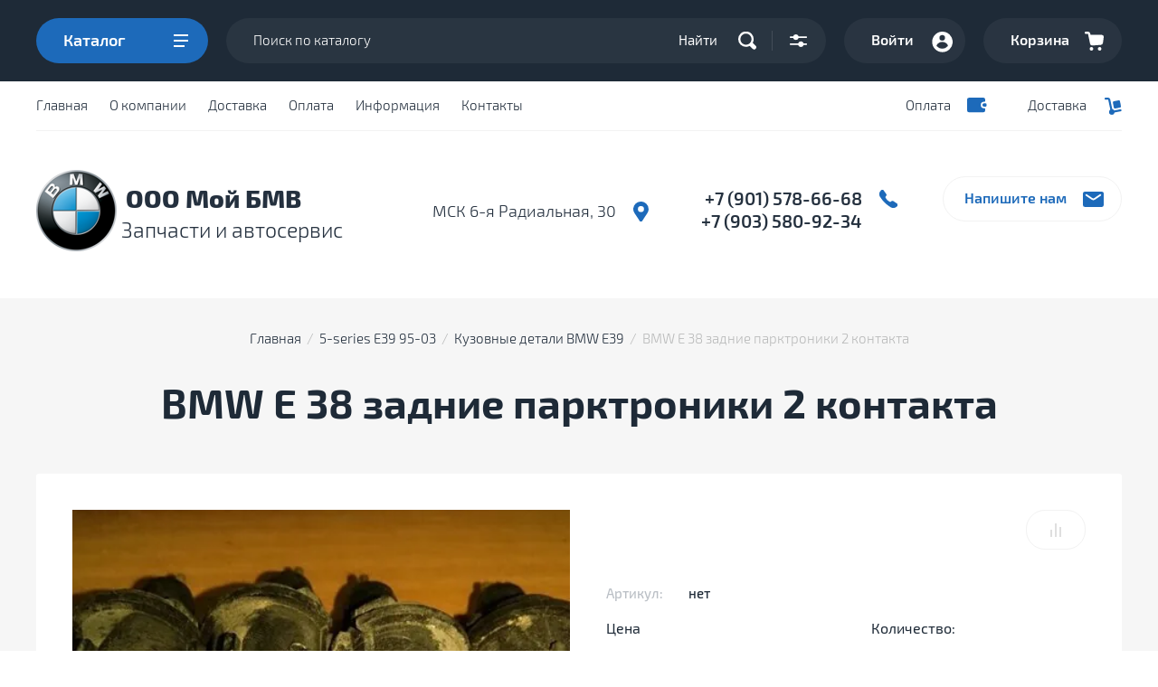

--- FILE ---
content_type: text/html; charset=utf-8
request_url: https://autoservice-autoparts.ru/magazin/product/bmw-e-38-zadnie-parktroniki-2-kontakta
body_size: 17998
content:

			<!doctype html>
<html lang="ru">
<head>
<meta charset="utf-8">
<meta name="robots" content="all"/>
<title>BMW Е 38 задние парктроники 2 контакта</title>
<meta name="description" content="BMW Е 38 задние парктроники 2 контакта">
<meta name="keywords" content="BMW Е 38 задние парктроники 2 контакта">
<meta name="SKYPE_TOOLBAR" content="SKYPE_TOOLBAR_PARSER_COMPATIBLE">
<meta name="viewport" content="width=device-width, initial-scale=1.0, maximum-scale=1.0, user-scalable=no">
<meta name="format-detection" content="telephone=no">
<meta http-equiv="x-rim-auto-match" content="none">
<!-- JQuery -->
<script src="/g/libs/jquery/1.10.2/jquery.min.js"></script>
<!-- JQuery -->

<!-- Custom styles -->
<link rel="stylesheet" href="/g/libs/jqueryui/datepicker-and-slider/css/jquery-ui.css">
<link rel="stylesheet" href="/g/libs/lightgallery/v1.2.19/lightgallery.css">
<link rel="stylesheet" href="/g/libs/remodal/css/remodal.css">
<link rel="stylesheet" href="/g/libs/remodal/css/remodal-default-theme.css">
<!-- Custom styles -->


<!-- Common js -->
	<link rel="stylesheet" href="/g/css/styles_articles_tpl.css">
<meta name="yandex-verification" content="254f63b286b65606" />

            <!-- 46b9544ffa2e5e73c3c971fe2ede35a5 -->
            <script src='/shared/s3/js/lang/ru.js'></script>
            <script src='/shared/s3/js/common.min.js'></script>
        <link rel='stylesheet' type='text/css' href='/shared/s3/css/calendar.css' /><link rel='stylesheet' type='text/css' href='/shared/highslide-4.1.13/highslide.min.css'/>
<script type='text/javascript' src='/shared/highslide-4.1.13/highslide-full.packed.js'></script>
<script type='text/javascript'>
hs.graphicsDir = '/shared/highslide-4.1.13/graphics/';
hs.outlineType = null;
hs.showCredits = false;
hs.lang={cssDirection:'ltr',loadingText:'Загрузка...',loadingTitle:'Кликните чтобы отменить',focusTitle:'Нажмите чтобы перенести вперёд',fullExpandTitle:'Увеличить',fullExpandText:'Полноэкранный',previousText:'Предыдущий',previousTitle:'Назад (стрелка влево)',nextText:'Далее',nextTitle:'Далее (стрелка вправо)',moveTitle:'Передвинуть',moveText:'Передвинуть',closeText:'Закрыть',closeTitle:'Закрыть (Esc)',resizeTitle:'Восстановить размер',playText:'Слайд-шоу',playTitle:'Слайд-шоу (пробел)',pauseText:'Пауза',pauseTitle:'Приостановить слайд-шоу (пробел)',number:'Изображение %1/%2',restoreTitle:'Нажмите чтобы посмотреть картинку, используйте мышь для перетаскивания. Используйте клавиши вперёд и назад'};</script>
<link rel="icon" href="/favicon.png" type="image/png">
	<link rel="apple-touch-icon" href="/thumb/2/LWXycLAsrYVHUeczKuvz_w/r/favicon.png">
	<link rel="apple-touch-icon" sizes="57x57" href="/thumb/2/cSiQoKjZkTMIo0ziQoXd3Q/57c57/favicon.png">
	<link rel="apple-touch-icon" sizes="60x60" href="/thumb/2/ADHYAP_QOPaTX7kCwZk1yQ/60c60/favicon.png">
	<link rel="apple-touch-icon" sizes="72x72" href="/thumb/2/NUeGOwT7ccqi0vKCk5c7CQ/72c72/favicon.png">
	<link rel="apple-touch-icon" sizes="76x76" href="/thumb/2/hXphuvuCGMlCNmPwtBK8JQ/76c76/favicon.png">
	<link rel="apple-touch-icon" sizes="114x114" href="/thumb/2/eu_DCr8HaH-4Fl9Q5T1Yug/114c114/favicon.png">
	<link rel="apple-touch-icon" sizes="120x120" href="/thumb/2/3MmgBXK7FEpfGfzqoDIQig/120c120/favicon.png">
	<link rel="apple-touch-icon" sizes="144x144" href="/thumb/2/j9LDtrtN_JRbLahuwp6tEA/144c144/favicon.png">
	<link rel="apple-touch-icon" sizes="152x152" href="/thumb/2/hJpSN6oEQd3e9064W7B_Jg/152c152/favicon.png">
	<link rel="apple-touch-icon" sizes="180x180" href="/thumb/2/f_vyPxiafrQ-f6zkloMaLQ/180c180/favicon.png">
	
	<meta name="msapplication-TileImage" content="/thumb/2/bmMZwZpxmRExzY98ed18Wg/c/favicon.png">
	<meta name="msapplication-square70x70logo" content="/thumb/2/u4ZCgXlIt0M0m6gZuZtRyQ/70c70/favicon.png">
	<meta name="msapplication-square150x150logo" content="/thumb/2/foNNC3kvbPYBac4AKEENng/150c150/favicon.png">
	<meta name="msapplication-wide310x150logo" content="/thumb/2/4xXaTyEaqfQGm4mLgRUUfg/310c150/favicon.png">
	<meta name="msapplication-square310x310logo" content="/thumb/2/rmdEXcb0zBLSx3J7TTuAiw/310c310/favicon.png">

<link rel='stylesheet' type='text/css' href='/t/images/__csspatch/1/patch.css'/>

<!--s3_require-->
<link rel="stylesheet" href="/g/basestyle/1.0.1/user/user.css" type="text/css"/>
<link rel="stylesheet" href="/g/basestyle/1.0.1/user/user.red.css" type="text/css"/>
<script type="text/javascript" src="/g/basestyle/1.0.1/user/user.js" async></script>
<!--/s3_require-->
<!-- Common js -->

<!-- Shop init -->
			
		
		
		
			<link rel="stylesheet" type="text/css" href="/g/shop2v2/default/css/theme.less.css">		
			<script type="text/javascript" src="/g/printme.js"></script>
		<script type="text/javascript" src="/g/shop2v2/default/js/tpl.js"></script>
		<script type="text/javascript" src="/g/shop2v2/default/js/baron.min.js"></script>
		
			<script type="text/javascript" src="/g/shop2v2/default/js/shop2.2.js"></script>
		
	<script type="text/javascript">shop2.init({"productRefs": [],"apiHash": {"getPromoProducts":"bb891bb494212cbfc12032a8e90b3688","getSearchMatches":"c18c5bc708ad8241306fcce8cf0ff16d","getFolderCustomFields":"c8466811b13a5452d8c479056491558e","getProductListItem":"a8ba183e770340882c0eb01532567f9a","cartAddItem":"00f9c788ad1b50b4db88859f62d66bff","cartRemoveItem":"875a36a38ab99fd872e483e7101a7e53","cartUpdate":"7428c00552de5c9264308e8d9ad5047c","cartRemoveCoupon":"07f7636d41530f5a14356b85523c1c46","cartAddCoupon":"e102b9b50423deff8e22590f609cbc6f","deliveryCalc":"d21b4b4609edde48b12c506ecd27c9c6","printOrder":"70523847cbef1738bb96a8c05c59fe7d","cancelOrder":"9caea6e85361c4503bc375c0b499bf7c","cancelOrderNotify":"f6e1b781e1a1789fb474dd2e141e6228","repeatOrder":"15a9d8cd288fe027db62e079f06120d8","paymentMethods":"fd532155b1bef544090b68be619d5b28","compare":"b21526e66d8e2ac3e4ca739688d532ab"},"hash": null,"verId": 2440372,"mode": "product","step": "","uri": "/magazin","IMAGES_DIR": "/d/","my": {"show_sections":false,"buy_alias":"\u0412 \u043a\u043e\u0440\u0437\u0438\u043d\u0443","buy_mod":true,"buy_kind":true,"similar":"\u041f\u043e\u0445\u043e\u0436\u0438\u0435 \u0442\u043e\u0432\u0430\u0440\u044b","recommend":"\u0421 \u044d\u0442\u0438\u043c \u043f\u043e\u043a\u0443\u043f\u0430\u044e\u0442","gr_image_cover_size":true},"shop2_cart_order_payments": 1,"cf_margin_price_enabled": 0,"maps_yandex_key":"","maps_google_key":""});</script>
<style type="text/css">.product-item-thumb {width: 450px;}.product-item-thumb .product-image, .product-item-simple .product-image {height: 450px;width: 450px;}.product-item-thumb .product-amount .amount-title {width: 354px;}.product-item-thumb .product-price {width: 400px;}.shop2-product .product-side-l {width: 450px;}.shop2-product .product-image {height: 450px;width: 450px;}.shop2-product .product-thumbnails li {width: 140px;height: 140px;}</style>
<!-- Shop init -->

<!-- Custom js -->

<script src="/g/libs/lightgallery/v1.2.19/lightgallery.js" charset="utf-8"></script>
<script src="/g/libs/jquery-match-height/0.7.2/jquery.matchHeight.min.js" charset="utf-8"></script>
<script src="/g/libs/jquery-responsive-tabs/1.6.3/jquery.responsiveTabs.min.js" charset="utf-8"></script>

<script src="/g/libs/jquery-slick/1.6.0/slick.min.js"></script>

<script src="/g/libs/remodal/js/remodal.js" charset="utf-8"></script>

<script src="/g/libs/flexmenu/1.4.2/flexmenu.min.modern.js" charset="utf-8"></script>
<script src="/g/libs/waslide/js/animit.js"></script>
<script src="/g/libs/waslide/js/waslide.js"></script>

<script src="/g/libs/jqueryui/datepicker-and-slider/js/jquery-ui.min.js"></script>
<script src="/g/libs/jqueryui/touch_punch/jquery.ui.touch_punch.min.js"></script>
<script src="/g/s3/misc/form/shop-form/shop-form-minimal.js"></script>
<!-- Custom js -->

<script src="/g/templates/shop2/2.105.2/js/main.js" charset="utf-8"></script>

    <link rel="stylesheet" href="/g/templates/shop2/2.105.2/css/themes/theme0/theme.scss.css">

 <link rel="stylesheet" href="/t/v3128/images/css/bdr_styles.scss.css">
<!--[if lt IE 10]>
<script src="/g/libs/ie9-svg-gradient/0.0.1/ie9-svg-gradient.min.js"></script>
<script src="/g/libs/jquery-placeholder/2.0.7/jquery.placeholder.min.js"></script>
<script src="/g/libs/jquery-textshadow/0.0.1/jquery.textshadow.min.js"></script>
<script src="/g/s3/misc/ie/0.0.1/ie.js"></script>
<![endif]-->
<!--[if lt IE 9]>
<script src="/g/libs/html5shiv/html5.js"></script>
<![endif]-->

</head>
<body>
	<div class="site-wrapper">
		<div class="burger_panel_wrap">
			<div class="burg_panel_in">
				
				<div class="burg__block">
					<div class="burger_but_close">закрыть</div>
					
					<div class="burger_title">Каталог</div>
					<div class="folders_shared_wrap">
						
						<ul class="folders_shared">
													         						         						         						         						    						         						              						              						                   <li class="sublevel"><a class="has_sublayer" href="/razborka-bmw-e39">5-series E39 95-03</a>
						              						         						         						         						         						    						         						              						                   						                        <ul>
						                            <li class="parent-item"><a href="/razborka-bmw-e39">5-series E39 95-03</a></li>
						                    							              						              						                   <li ><a href="/razborka-bmw-e39/dvigateli-i-navesnoye-bmw-e39">Двигатели и навесное BMW E39</a>
						              						         						         						         						         						    						         						              						                   						                        </li>
						                        						                   						              						              						                   <li ><a href="/razborka-bmw-e39/kuzovnyye-detali-bmw-e39">Кузовные детали BMW E39</a>
						              						         						         						         						         						    						         						              						                   						                        </li>
						                        						                   						              						              						                   <li ><a href="/razborka-bmw-e39/podveska-bmw-e39">Подвеска BMW E39</a>
						              						         						         						         						         						    						         						              						                   						                        </li>
						                        						                   						              						              						                   <li ><a href="/razborka-bmw-e39/transmissiya-i-kpp-bmw-e39">Трансмиссия и КПП BMW E39</a>
						              						         						         						         						         						    						         						              						                   						                        </li>
						                        						                   						              						              						                   <li ><a href="/razborka-bmw-e39/optika-i-osveshcheniye-bmw-e39">Оптика и освещение BMW E39</a>
						              						         						         						         						         						    						         						              						                   						                        </li>
						                        						                   						              						              						                   <li ><a href="/razborka-bmw-e39/sistema-okhlazhdeniya-bmw-e39">Система охлаждения BMW E39</a>
						              						         						         						         						         						    						         						              						                   						                        </li>
						                        						                   						              						              						                   <li ><a href="/razborka-bmw-e39/rulevoye-upravleniye-bmw-e39">Рулевое управление BMW E39</a>
						              						         						         						         						         						    						         						              						                   						                        </li>
						                        						                   						              						              						                   <li ><a href="/razborka-bmw-e39/otopleniye-i-konditsionirovaniye-bmw-e39">Отопление и кондиционирование BMW E39</a>
						              						         						         						         						         						    						         						              						                   						                        </li>
						                        						                   						              						              						                   <li ><a href="/razborka-bmw-e39/salon-i-otdelka-bmw-e39">Салон и отделка BMW E39</a>
						              						         						         						         						         						    						         						              						                   						                        </li>
						                        						                   						              						              						                   <li ><a href="/razborka-bmw-e39/toplivnaya-sistema-bmw-e39">Топливная система BMW E39</a>
						              						         						         						         						         						    						         						              						                   						                        </li>
						                        						                   						              						              						                   <li ><a href="/razborka-bmw-e39/tormoznaya-sistema-bmw-e39">Тормозная система BMW E39</a>
						              						         						         						         						         						    						         						              						                   						                        </li>
						                        						                   						              						              						                   <li ><a href="/razborka-bmw-e39/elektrooborudovaniye-bmw-e39">Электрооборудование BMW E39</a>
						              						         						         						         						         						    						         						              						                   						                        </li>
						                        						                             </ul></li>
						                        						                   						              						              						                   <li class="sublevel"><a class="has_sublayer" href="/razborka-bmw-e46">3-series E46 98-06</a>
						              						         						         						         						         						    						         						              						                   						                        <ul>
						                            <li class="parent-item"><a href="/razborka-bmw-e46">3-series E46 98-06</a></li>
						                    							              						              						                   <li ><a href="/razborka-bmw-e46/dvigatelii-navesnoe-oborudovanie-bmw-e46">Двигатели и навесное BMW E46</a>
						              						         						         						         						         						    						         						              						                   						                        </li>
						                        						                   						              						              						                   <li ><a href="/razborka-bmw-e46/kuzovnyye-detali-bmw-e46">Кузовные детали BMW E46</a>
						              						         						         						         						         						    						         						              						                   						                        </li>
						                        						                   						              						              						                   <li ><a href="/razborka-bmw-e46/podveska-bmw-e46">Подвеска BMW E46</a>
						              						         						         						         						         						    						         						              						                   						                        </li>
						                        						                   						              						              						                   <li ><a href="/razborka-bmw-e46/transmissiya-i-kpp-bmw-e46">Трансмиссия и КПП BMW E46</a>
						              						         						         						         						         						    						         						              						                   						                        </li>
						                        						                   						              						              						                   <li ><a href="/razborka-bmw-e46/optika-i-osveshcheniye-bmw-e46">Оптика и освещение BMW E46</a>
						              						         						         						         						         						    						         						              						                   						                        </li>
						                        						                   						              						              						                   <li ><a href="/razborka-bmw-e46/sistema-okhlazhdeniya-bmw-e46">Система охлаждения BMW E46</a>
						              						         						         						         						         						    						         						              						                   						                        </li>
						                        						                   						              						              						                   <li ><a href="/razborka-bmw-e46/rulevoye-upravleniye-bmw-e46">Рулевое управление BMW E46</a>
						              						         						         						         						         						    						         						              						                   						                        </li>
						                        						                   						              						              						                   <li ><a href="/razborka-bmw-e46/otopleniye-i-konditsionirovaniye-bmw-e46">Отопление и кондиционирование BMW E46</a>
						              						         						         						         						         						    						         						              						                   						                        </li>
						                        						                   						              						              						                   <li ><a href="/razborka-bmw-e46/salon-i-otdelka-bmw-e46">Салон и отделка BMW E46</a>
						              						         						         						         						         						    						         						              						                   						                        </li>
						                        						                   						              						              						                   <li ><a href="/razborka-bmw-e46/toplivnaya-sistema-bmw-e46">Топливная система BMW E46</a>
						              						         						         						         						         						    						         						              						                   						                        </li>
						                        						                   						              						              						                   <li ><a href="/razborka-bmw-e46/tormoznaya-sistema-bmw-e46">Тормозная система BMW E46</a>
						              						         						         						         						         						    						         						              						                   						                        </li>
						                        						                   						              						              						                   <li ><a href="/razborka-bmw-e46/elektrooborudovaniye-bmw-e46">Электрооборудование BMW E46</a>
						              						         						         						         						         						    						         						              						                   						                        </li>
						                        						                             </ul></li>
						                        						                   						              						              						                   <li class="sublevel"><a class="has_sublayer" href="/razborka-bmw-x5-e53">X5 E53 99-06</a>
						              						         						         						         						         						    						         						              						                   						                        <ul>
						                            <li class="parent-item"><a href="/razborka-bmw-x5-e53">X5 E53 99-06</a></li>
						                    							              						              						                   <li ><a href="/razborka-bmw-x5-e53/dvigateli-i-navesnoye-bmw-x5-e53">Двигатели и навесное BMW X5 E53</a>
						              						         						         						         						         						    						         						              						                   						                        </li>
						                        						                   						              						              						                   <li ><a href="/razborka-bmw-x5-e53/kuzovnyye-detali-bmw-x5-e53">Кузовные детали BMW X5 E53</a>
						              						         						         						         						         						    						         						              						                   						                        </li>
						                        						                   						              						              						                   <li ><a href="/razborka-bmw-x5-e53/podveska-bmw-x5-e53">Подвеска BMW X5 E53</a>
						              						         						         						         						         						    						         						              						                   						                        </li>
						                        						                   						              						              						                   <li ><a href="/magazin/folder/transmissiya-i-kpp-bmw-x5-e53">Трансмиссия и КПП BMW X5 E53</a>
						              						         						         						         						         						    						         						              						                   						                        </li>
						                        						                   						              						              						                   <li ><a href="/razborka-bmw-x5-e53/optika-i-osveshcheniye-bmw-x5-e53">Оптика и освещение BMW X5 E53</a>
						              						         						         						         						         						    						         						              						                   						                        </li>
						                        						                   						              						              						                   <li ><a href="/razborka-bmw-x5-e53/sistema-okhlazhdeniya-bmw-x5-e53">Система охлаждения BMW X5 E53</a>
						              						         						         						         						         						    						         						              						                   						                        </li>
						                        						                   						              						              						                   <li ><a href="/razborka-bmw-x5-e53/rulevoye-upravleniye-bmw-x5-e53">Рулевое управление BMW X5 E53</a>
						              						         						         						         						         						    						         						              						                   						                        </li>
						                        						                   						              						              						                   <li ><a href="/razborka-bmw-x5-e53/otopleniye-i-konditsionirovaniye-bmw-x5-e53">Отопление и кондиционирование BMW X5 E53</a>
						              						         						         						         						         						    						         						              						                   						                        </li>
						                        						                   						              						              						                   <li ><a href="/razborka-bmw-x5-e53/salon-i-otdelka-bmw-x5-e53">Салон и отделка BMW X5 E53</a>
						              						         						         						         						         						    						         						              						                   						                        </li>
						                        						                   						              						              						                   <li ><a href="/razborka-bmw-x5-e53/toplivnaya-sistema-bmw-x5-e53">Топливная система BMW X5 E53</a>
						              						         						         						         						         						    						         						              						                   						                        </li>
						                        						                   						              						              						                   <li ><a href="/razborka-bmw-x5-e53/tormoznaya-sistema-bmw-x5-e53">Тормозная система BMW X5 E53</a>
						              						         						         						         						         						    						         						              						                   						                        </li>
						                        						                   						              						              						                   <li ><a href="/razborka-bmw-x5-e53/elektrooborudovaniye-bmw-x5-e53">Электрооборудование BMW X5 E53</a>
						              						         						         						         						         						    						         						              						                   						                        </li>
						                        						                             </ul></li>
						                        						                   						              						              						                   <li class="sublevel"><a class="has_sublayer" href="/razborka-bmw-e60">5-series E60 03-10</a>
						              						         						         						         						         						    						         						              						                   						                        <ul>
						                            <li class="parent-item"><a href="/razborka-bmw-e60">5-series E60 03-10</a></li>
						                    							              						              						                   <li ><a href="/razborka-bmw-e60/dvigateli-i-navesnoye-bmw-e60">Двигатели и навесное BMW E60</a>
						              						         						         						         						         						    						         						              						                   						                        </li>
						                        						                   						              						              						                   <li ><a href="/razborka-bmw-e60/kuzovnyye-detali-bmw-e60">Кузовные детали BMW E60</a>
						              						         						         						         						         						    						         						              						                   						                        </li>
						                        						                   						              						              						                   <li ><a href="/razborka-bmw-e60/podveska-bmw-e60">Подвеска BMW E60</a>
						              						         						         						         						         						    						         						              						                   						                        </li>
						                        						                   						              						              						                   <li ><a href="/razborka-bmw-e60/transmissiya-i-kpp-bmw-e60">Трансмиссия и КПП BMW E60</a>
						              						         						         						         						         						    						         						              						                   						                        </li>
						                        						                   						              						              						                   <li ><a href="/razborka-bmw-e60/optika-i-osveshcheniye-bmw-e60">Оптика и освещение BMW E60</a>
						              						         						         						         						         						    						         						              						                   						                        </li>
						                        						                   						              						              						                   <li ><a href="/razborka-bmw-e60/sistema-okhlazhdeniya-bmw-e60">Система охлаждения BMW E60</a>
						              						         						         						         						         						    						         						              						                   						                        </li>
						                        						                   						              						              						                   <li ><a href="/razborka-bmw-e60/rulevoye-upravleniye-bmw-e60">Рулевое управление BMW E60</a>
						              						         						         						         						         						    						         						              						                   						                        </li>
						                        						                   						              						              						                   <li ><a href="/razborka-bmw-e60/otopleniye-i-konditsionirovaniye-bmw-e60">Отопление и кондиционирование BMW E60</a>
						              						         						         						         						         						    						         						              						                   						                        </li>
						                        						                   						              						              						                   <li ><a href="/razborka-bmw-e60/salon-i-otdelka-bmw-e60">Салон и отделка BMW E60</a>
						              						         						         						         						         						    						         						              						                   						                        </li>
						                        						                   						              						              						                   <li ><a href="/razborka-bmw-e60/toplivnaya-sistema-bmw-e60">Топливная система BMW E60</a>
						              						         						         						         						         						    						         						              						                   						                        </li>
						                        						                   						              						              						                   <li ><a href="/razborka-bmw-e60/elektrooborudovaniye-bmw-e60">Электрооборудование BMW E60</a>
						              						         						         						         						         						    						         						              						                   						                        </li>
						                        						                   						              						              						                   <li ><a href="/razborka-bmw-e60/tormoznaya-sistema-bmw-e60">Тормозная система BMW E60</a>
						              						         						         						         						         						    						         						              						                   						                        </li>
						                        						                             </ul></li>
						                        						                   						              						              						                   <li class="sublevel"><a class="has_sublayer" href="/razborka-bmw-e65">7-series E65 01-08</a>
						              						         						         						         						         						    						         						              						                   						                        <ul>
						                            <li class="parent-item"><a href="/razborka-bmw-e65">7-series E65 01-08</a></li>
						                    							              						              						                   <li ><a href="/razborka-bmw-e65/dvigateli-i-navesnoye-bmw-e65">Двигатели и навесное BMW E65</a>
						              						         						         						         						         						    						         						              						                   						                        </li>
						                        						                   						              						              						                   <li ><a href="/razborka-bmw-e65/kuzovnyye-detali-bmw-e65">Кузовные детали BMW E65</a>
						              						         						         						         						         						    						         						              						                   						                        </li>
						                        						                   						              						              						                   <li ><a href="/razborka-bmw-e65/podveska-bmw-e65">Подвеска BMW E65</a>
						              						         						         						         						         						    						         						              						                   						                        </li>
						                        						                   						              						              						                   <li ><a href="/razborka-bmw-e65/transmissiya-i-kpp-bmw-e65">Трансмиссия и КПП BMW E65</a>
						              						         						         						         						         						    						         						              						                   						                        </li>
						                        						                   						              						              						                   <li ><a href="/razborka-bmw-e65/optika-i-osveshcheniye-bmw-e65">Оптика и освещение BMW E65</a>
						              						         						         						         						         						    						         						              						                   						                        </li>
						                        						                   						              						              						                   <li ><a href="/razborka-bmw-e65/sistema-okhlazhdeniya-bmw-e65">Система охлаждения BMW E65</a>
						              						         						         						         						         						    						         						              						                   						                        </li>
						                        						                   						              						              						                   <li ><a href="/razborka-bmw-e65/rulevoye-upravleniye-bmw-e65">Рулевое управление BMW E65</a>
						              						         						         						         						         						    						         						              						                   						                        </li>
						                        						                   						              						              						                   <li ><a href="/razborka-bmw-e65/otopleniye-i-konditsionirovaniye-bmw-e65">Отопление и кондиционирование BMW E65</a>
						              						         						         						         						         						    						         						              						                   						                        </li>
						                        						                   						              						              						                   <li ><a href="/razborka-bmw-e65/salon-i-otdelka-bmw-e65">Салон и отделка BMW E65</a>
						              						         						         						         						         						    						         						              						                   						                        </li>
						                        						                   						              						              						                   <li ><a href="/razborka-bmw-e65/toplivnaya-sistema-bmw-e65">Топливная система BMW E65</a>
						              						         						         						         						         						    						         						              						                   						                        </li>
						                        						                   						              						              						                   <li ><a href="/razborka-bmw-e65/elektrooborudovaniye-bmw-e65">Электрооборудование BMW E65</a>
						              						         						         						         						         						    						         						              						                   						                        </li>
						                        						                   						              						              						                   <li ><a href="/razborka-bmw-e65/tormoznaya-sistema-bmw-e65">Тормозная система BMW E65</a>
						              						         						         						         						         						    						         						              						                   						                        </li>
						                        						                             </ul></li>
						                        						                   						              						              						                   <li class="sublevel"><a class="has_sublayer" href="/razborka-bmw-x5-e70">X5 E70 06-13</a>
						              						         						         						         						         						    						         						              						                   						                        <ul>
						                            <li class="parent-item"><a href="/razborka-bmw-x5-e70">X5 E70 06-13</a></li>
						                    							              						              						                   <li ><a href="/razborka-bmw-x5-e70/dvigateli-i-navesnoye-bmw-x5-e70">Двигатели и навесное BMW X5 E70</a>
						              						         						         						         						         						    						         						              						                   						                        </li>
						                        						                   						              						              						                   <li ><a href="/razborka-bmw-x5-e70/kuzovnyye-detali-bmw-x5-e70">Кузовные детали BMW X5 E70</a>
						              						         						         						         						         						    						         						              						                   						                        </li>
						                        						                   						              						              						                   <li ><a href="/razborka-bmw-x5-e70/podveska-bmw-x5-e70">Подвеска BMW X5 E70</a>
						              						         						         						         						         						    						         						              						                   						                        </li>
						                        						                   						              						              						                   <li ><a href="/razborka-bmw-x5-e70/transmissiya-i-kpp-bmw-x5-e70">Трансмиссия и КПП BMW X5 E70</a>
						              						         						         						         						         						    						         						              						                   						                        </li>
						                        						                   						              						              						                   <li ><a href="/razborka-bmw-x5-e70/optika-i-osveshcheniye-bmw-x5-e70">Оптика и освещение BMW X5 E70</a>
						              						         						         						         						         						    						         						              						                   						                        </li>
						                        						                   						              						              						                   <li ><a href="/razborka-bmw-x5-e70/sistema-okhlazhdeniya-bmw-x5-e70">Система охлаждения BMW X5 E70</a>
						              						         						         						         						         						    						         						              						                   						                        </li>
						                        						                   						              						              						                   <li ><a href="/razborka-bmw-x5-e70/rulevoye-upravleniye-bmw-x5-e70">Рулевое управление BMW X5 E70</a>
						              						         						         						         						         						    						         						              						                   						                        </li>
						                        						                   						              						              						                   <li ><a href="/razborka-bmw-x5-e70/otopleniye-i-konditsionirovaniye-bmw-x5-e70">Отопление и кондиционирование BMW X5 E70</a>
						              						         						         						         						         						    						         						              						                   						                        </li>
						                        						                   						              						              						                   <li ><a href="/razborka-bmw-x5-e70/salon-i-otdelka-bmw-x5-e70">Салон и отделка BMW X5 E70</a>
						              						         						         						         						         						    						         						              						                   						                        </li>
						                        						                   						              						              						                   <li ><a href="/razborka-bmw-x5-e70/toplivnaya-sistema-bmw-x5-e70">Топливная система BMW X5 E70</a>
						              						         						         						         						         						    						         						              						                   						                        </li>
						                        						                   						              						              						                   <li ><a href="/razborka-bmw-x5-e70/elektrooborudovaniye-bmw-x5-e70">Электрооборудование BMW X5 E70</a>
						              						         						         						         						         						    						         						              						                   						                        </li>
						                        						                   						              						              						                   <li ><a href="/razborka-bmw-x5-e70/tormoznaya-sistema-bmw-x5-e70">Тормозная система BMW X5 E70</a>
						              						         						         						         						         						    						         						              						                   						                        </li>
						                        						                             </ul></li>
						                        						                   						              						              						                   <li class="sublevel"><a class="has_sublayer" href="/razborka-bmw-x6-e71">X6 E71 07-14</a>
						              						         						         						         						         						    						         						              						                   						                        <ul>
						                            <li class="parent-item"><a href="/razborka-bmw-x6-e71">X6 E71 07-14</a></li>
						                    							              						              						                   <li ><a href="/razborka-bmw-x6-e71/dvigateli-i-navesnoye-bmw-x6-e71">Двигатели и навесное BMW X6 E71</a>
						              						         						         						         						         						    						         						              						                   						                        </li>
						                        						                   						              						              						                   <li ><a href="/razborka-bmw-x6-e71/kuzovnyye-detali-bmw-x6-e71">Кузовные детали BMW X6 E71</a>
						              						         						         						         						         						    						         						              						                   						                        </li>
						                        						                   						              						              						                   <li ><a href="/razborka-bmw-x6-e71/podveska-bmw-x6-e71">Подвеска BMW X6 E71</a>
						              						         						         						         						         						    						         						              						                   						                        </li>
						                        						                   						              						              						                   <li ><a href="/razborka-bmw-x6-e71/transmissiya-i-kpp-bmw-x6-e71">Трансмиссия и КПП BMW X6 E71</a>
						              						         						         						         						         						    						         						              						                   						                        </li>
						                        						                   						              						              						                   <li ><a href="/razborka-bmw-x6-e71/optika-i-osveshcheniye-bmw-x6-e71">Оптика и освещение BMW X6 E71</a>
						              						         						         						         						         						    						         						              						                   						                        </li>
						                        						                   						              						              						                   <li ><a href="/razborka-bmw-x6-e71/sistema-okhlazhdeniya-bmw-x6-e71">Система охлаждения BMW X6 E71</a>
						              						         						         						         						         						    						         						              						                   						                        </li>
						                        						                   						              						              						                   <li ><a href="/razborka-bmw-x6-e71/rulevoye-upravleniye-bmw-x6-e71">Рулевое управление BMW X6 E71</a>
						              						         						         						         						         						    						         						              						                   						                        </li>
						                        						                   						              						              						                   <li ><a href="/razborka-bmw-x6-e71/otopleniye-i-konditsionirovaniye-bmw-x6-e71">Отопление и кондиционирование BMW X6 E71</a>
						              						         						         						         						         						    						         						              						                   						                        </li>
						                        						                   						              						              						                   <li ><a href="/razborka-bmw-x6-e71/salon-i-otdelka-bmw-x6-e71">Салон и отделка BMW X6 E71</a>
						              						         						         						         						         						    						         						              						                   						                        </li>
						                        						                   						              						              						                   <li ><a href="/razborka-bmw-x6-e71/toplivnaya-sistema-bmw-x6-e71">Топливная система BMW X6 E71</a>
						              						         						         						         						         						    						         						              						                   						                        </li>
						                        						                   						              						              						                   <li ><a href="/razborka-bmw-x6-e71/elektrooborudovaniye-bmw-x6-e71">Электрооборудование BMW X6 E71</a>
						              						         						         						         						         						    						         						              						                   						                        </li>
						                        						                   						              						              						                   <li ><a href="/razborka-bmw-x6-e71/tormoznaya-sistema-bmw-x6-e71">Тормозная система BMW X6 E71</a>
						              						         						         						         						         						    						         						              						                   						                        </li>
						                        						                             </ul></li>
						                        						                   						              						              						                   <li class="sublevel"><a class="has_sublayer" href="/razborka-bmw-x3-e83">X3 E83 03-10</a>
						              						         						         						         						         						    						         						              						                   						                        <ul>
						                            <li class="parent-item"><a href="/razborka-bmw-x3-e83">X3 E83 03-10</a></li>
						                    							              						              						                   <li ><a href="/razborka-bmw-x3-e83/dvigateli-i-navesnoye-bmw-x3-e83">Двигатели и навесное BMW X3 E83</a>
						              						         						         						         						         						    						         						              						                   						                        </li>
						                        						                   						              						              						                   <li ><a href="/razborka-bmw-x3-e83/kuzovnyye-detali-bmw-x3-e83">Кузовные детали BMW X3 E83</a>
						              						         						         						         						         						    						         						              						                   						                        </li>
						                        						                   						              						              						                   <li ><a href="/razborka-bmw-x3-e83/podveska-bmw-x3-e83">Подвеска BMW X3 E83</a>
						              						         						         						         						         						    						         						              						                   						                        </li>
						                        						                   						              						              						                   <li ><a href="/razborka-bmw-x3-e83/transmissiya-i-kpp-bmw-x3-e83">Трансмиссия и КПП BMW X3 E83</a>
						              						         						         						         						         						    						         						              						                   						                        </li>
						                        						                   						              						              						                   <li ><a href="/razborka-bmw-x3-e83/optika-i-osveshcheniye-bmw-x3-e83">Оптика и освещение BMW X3 E83</a>
						              						         						         						         						         						    						         						              						                   						                        </li>
						                        						                   						              						              						                   <li ><a href="/razborka-bmw-x3-e83/sistema-okhlazhdeniya-bmw-x3-e83">Система охлаждения BMW X3 E83</a>
						              						         						         						         						         						    						         						              						                   						                        </li>
						                        						                   						              						              						                   <li ><a href="/razborka-bmw-x3-e83/rulevoye-upravleniye-bmw-x3-e83">Рулевое управление BMW X3 E83</a>
						              						         						         						         						         						    						         						              						                   						                        </li>
						                        						                   						              						              						                   <li ><a href="/razborka-bmw-x3-e83/otopleniye-i-konditsionirovaniye-bmw-x3-e83">Отопление и кондиционирование BMW X3 E83</a>
						              						         						         						         						         						    						         						              						                   						                        </li>
						                        						                   						              						              						                   <li ><a href="/razborka-bmw-x3-e83/salon-i-otdelka-bmw-x3-e83">Салон и отделка BMW X3 E83</a>
						              						         						         						         						         						    						         						              						                   						                        </li>
						                        						                   						              						              						                   <li ><a href="/razborka-bmw-x3-e83/toplivnaya-sistema-bmw-x3-e83">Топливная система BMW X3 E83</a>
						              						         						         						         						         						    						         						              						                   						                        </li>
						                        						                   						              						              						                   <li ><a href="/razborka-bmw-x3-e83/tormoznaya-sistema-bmw-x3-e83">Тормозная система BMW X3 E83</a>
						              						         						         						         						         						    						         						              						                   						                        </li>
						                        						                   						              						              						                   <li ><a href="/razborka-bmw-x3-e83/elektrooborudovaniye-bmw-x3-e83">Электрооборудование BMW X3 E83</a>
						              						         						         						         						         						    						         						              						                   						                        </li>
						                        						                             </ul></li>
						                        						                   						              						              						                   <li class="sublevel"><a class="has_sublayer" href="/razborka-bmw-e87">1-series E87 04-11</a>
						              						         						         						         						         						    						         						              						                   						                        <ul>
						                            <li class="parent-item"><a href="/razborka-bmw-e87">1-series E87 04-11</a></li>
						                    							              						              						                   <li ><a href="/razborka-bmw-e87/dvigateli-i-navesnoye-bmw-e87">Двигатели и навесное BMW E87</a>
						              						         						         						         						         						    						         						              						                   						                        </li>
						                        						                   						              						              						                   <li ><a href="/razborka-bmw-e87/kuzovnyye-detali-bmw-e87">Кузовные детали BMW E87</a>
						              						         						         						         						         						    						         						              						                   						                        </li>
						                        						                   						              						              						                   <li ><a href="/razborka-bmw-e87/podveska-bmw-e87">Подвеска BMW E87</a>
						              						         						         						         						         						    						         						              						                   						                        </li>
						                        						                   						              						              						                   <li ><a href="/razborka-bmw-e87/transmissiya-i-kpp-bmw-e87">Трансмиссия и КПП BMW E87</a>
						              						         						         						         						         						    						         						              						                   						                        </li>
						                        						                   						              						              						                   <li ><a href="/razborka-bmw-e87/optika-i-osveshcheniye-bmw-e87">Оптика и освещение BMW E87</a>
						              						         						         						         						         						    						         						              						                   						                        </li>
						                        						                   						              						              						                   <li ><a href="/razborka-bmw-e87/sistema-okhlazhdeniya-bmw-e87">Система охлаждения BMW E87</a>
						              						         						         						         						         						    						         						              						                   						                        </li>
						                        						                   						              						              						                   <li ><a href="/razborka-bmw-e87/rulevoye-upravleniye-bmw-e87">Рулевое управление BMW E87</a>
						              						         						         						         						         						    						         						              						                   						                        </li>
						                        						                   						              						              						                   <li ><a href="/razborka-bmw-e87/otopleniye-i-konditsionirovaniye-bmw-e87">Отопление и кондиционирование BMW E87</a>
						              						         						         						         						         						    						         						              						                   						                        </li>
						                        						                   						              						              						                   <li ><a href="/razborka-bmw-e87/salon-i-otdelka-bmw-e87">Салон и отделка BMW E87</a>
						              						         						         						         						         						    						         						              						                   						                        </li>
						                        						                   						              						              						                   <li ><a href="/razborka-bmw-e87/toplivnaya-sistema-bmw-e87">Топливная система BMW E87</a>
						              						         						         						         						         						    						         						              						                   						                        </li>
						                        						                   						              						              						                   <li ><a href="/razborka-bmw-e87/tormoznaya-sistema-bmw-e87">Тормозная система BMW E87</a>
						              						         						         						         						         						    						         						              						                   						                        </li>
						                        						                   						              						              						                   <li ><a href="/razborka-bmw-e87/elektrooborudovaniye-bmw-e87">Электрооборудование BMW E87</a>
						              						         						         						         						         						    						         						              						                   						                        </li>
						                        						                             </ul></li>
						                        						                   						              						              						                   <li class="sublevel"><a class="has_sublayer" href="/razborka-bmw-e90">3-series E90 05-13</a>
						              						         						         						         						         						    						         						              						                   						                        <ul>
						                            <li class="parent-item"><a href="/razborka-bmw-e90">3-series E90 05-13</a></li>
						                    							              						              						                   <li ><a href="/razborka-bmw-e90/dvigateli-i-navesnoye-bmw-e90">Двигатели и навесное BMW E90</a>
						              						         						         						         						         						    						         						              						                   						                        </li>
						                        						                   						              						              						                   <li ><a href="/razborka-bmw-e90/kuzovnyye-detali-bmw-e90">Кузовные детали BMW E90</a>
						              						         						         						         						         						    						         						              						                   						                        </li>
						                        						                   						              						              						                   <li ><a href="/razborka-bmw-e90/podveska-bmw-e90">Подвеска BMW E90</a>
						              						         						         						         						         						    						         						              						                   						                        </li>
						                        						                   						              						              						                   <li ><a href="/razborka-bmw-e90/transmissiya-i-kpp-bmw-e90">Трансмиссия и КПП BMW E90</a>
						              						         						         						         						         						    						         						              						                   						                        </li>
						                        						                   						              						              						                   <li ><a href="/razborka-bmw-e90/optika-i-osveshcheniye-bmw-e90">Оптика и освещение BMW E90</a>
						              						         						         						         						         						    						         						              						                   						                        </li>
						                        						                   						              						              						                   <li ><a href="/razborka-bmw-e90/sistema-okhlazhdeniya-bmw-e90">Система охлаждения BMW E90</a>
						              						         						         						         						         						    						         						              						                   						                        </li>
						                        						                   						              						              						                   <li ><a href="/razborka-bmw-e90/rulevoye-upravleniye-bmw-e90">Рулевое управление BMW E90</a>
						              						         						         						         						         						    						         						              						                   						                        </li>
						                        						                   						              						              						                   <li ><a href="/razborka-bmw-e90/otopleniye-i-konditsionirovaniye-bmw-e90">Отопление и кондиционирование BMW E90</a>
						              						         						         						         						         						    						         						              						                   						                        </li>
						                        						                   						              						              						                   <li ><a href="/razborka-bmw-e90/salon-i-otdelka-bmw-e90">Салон и отделка BMW E90</a>
						              						         						         						         						         						    						         						              						                   						                        </li>
						                        						                   						              						              						                   <li ><a href="/razborka-bmw-e90/toplivnaya-sistema-bmw-e90">Топливная система BMW E90</a>
						              						         						         						         						         						    						         						              						                   						                        </li>
						                        						                   						              						              						                   <li ><a href="/razborka-bmw-e90/tormoznaya-sistema-bmw-e90">Тормозная система BMW E90</a>
						              						         						         						         						         						    						         						              						                   						                        </li>
						                        						                   						              						              						                   <li ><a href="/razborka-bmw-e90/elektrooborudovaniye-bmw-e90">Электрооборудование BMW E90</a>
						              						         						         						         						         						    						         						              						                   						                        </li>
						                        						                             </ul></li>
						                        						                   						              						              						                   <li class="sublevel"><a class="has_sublayer" href="/razborka-bmw-f01">7-series F01 08-15</a>
						              						         						         						         						         						    						         						              						                   						                        <ul>
						                            <li class="parent-item"><a href="/razborka-bmw-f01">7-series F01 08-15</a></li>
						                    							              						              						                   <li ><a href="/razborka-bmw-f01/dvigateli-i-navesnoye-bmw-f01">Двигатели и навесное BMW F01</a>
						              						         						         						         						         						    						         						              						                   						                        </li>
						                        						                   						              						              						                   <li ><a href="/razborka-bmw-f01/kuzovnyye-detali-bmw-f01">Кузовные детали BMW F01</a>
						              						         						         						         						         						    						         						              						                   						                        </li>
						                        						                   						              						              						                   <li ><a href="/razborka-bmw-f01/podveska-bmw-f01">Подвеска BMW F01</a>
						              						         						         						         						         						    						         						              						                   						                        </li>
						                        						                   						              						              						                   <li ><a href="/razborka-bmw-f01/transmissiya-i-kpp-bmw-f01">Трансмиссия и КПП BMW F01</a>
						              						         						         						         						         						    						         						              						                   						                        </li>
						                        						                   						              						              						                   <li ><a href="/razborka-bmw-f01/optika-i-osveshcheniye-bmw-f01">Оптика и освещение BMW F01</a>
						              						         						         						         						         						    						         						              						                   						                        </li>
						                        						                   						              						              						                   <li ><a href="/razborka-bmw-f01/sistema-okhlazhdeniya-bmw-f01">Система охлаждения BMW F01</a>
						              						         						         						         						         						    						         						              						                   						                        </li>
						                        						                   						              						              						                   <li ><a href="/razborka-bmw-f01/rulevoye-upravleniye-bmw-f01">Рулевое управление BMW F01</a>
						              						         						         						         						         						    						         						              						                   						                        </li>
						                        						                   						              						              						                   <li ><a href="/razborka-bmw-f01/otopleniye-i-konditsionirovaniye-bmw-f01">Отопление и кондиционирование BMW F01</a>
						              						         						         						         						         						    						         						              						                   						                        </li>
						                        						                   						              						              						                   <li ><a href="/razborka-bmw-f01/salon-i-otdelka-bmw-f01">Салон и отделка BMW F01</a>
						              						         						         						         						         						    						         						              						                   						                        </li>
						                        						                   						              						              						                   <li ><a href="/razborka-bmw-f01/toplivnaya-sistema-bmw-f01">Топливная система BMW F01</a>
						              						         						         						         						         						    						         						              						                   						                        </li>
						                        						                   						              						              						                   <li ><a href="/razborka-bmw-f01/tormoznaya-sistema-bmw-f01">Тормозная система BMW F01</a>
						              						         						         						         						         						    						         						              						                   						                        </li>
						                        						                   						              						              						                   <li ><a href="/razborka-bmw-f01/elektrooborudovaniye-bmw-f01">Электрооборудование BMW F01</a>
						              						         						         						         						         						    						         						              						                   						                        </li>
						                        						                             </ul></li>
						                        						                   						              						              						                   <li class="sublevel"><a class="has_sublayer" href="/razborka-bmw-f10">5-series F10 09-17</a>
						              						         						         						         						         						    						         						              						                   						                        <ul>
						                            <li class="parent-item"><a href="/razborka-bmw-f10">5-series F10 09-17</a></li>
						                    							              						              						                   <li ><a href="/razborka-bmw-f10/dvigateli-i-navesnoye-bmw-f10">Двигатели и навесное BMW F10</a>
						              						         						         						         						         						    						         						              						                   						                        </li>
						                        						                   						              						              						                   <li ><a href="/razborka-bmw-f10/kuzovnyye-detali-bmw-f10">Кузовные детали BMW F10</a>
						              						         						         						         						         						    						         						              						                   						                        </li>
						                        						                   						              						              						                   <li ><a href="/razborka-bmw-f10/podveska-bmw-f10">Подвеска BMW F10</a>
						              						         						         						         						         						    						         						              						                   						                        </li>
						                        						                   						              						              						                   <li ><a href="/razborka-bmw-f10/transmissiya-i-kpp-bmw-f10">Трансмиссия и КПП BMW F10</a>
						              						         						         						         						         						    						         						              						                   						                        </li>
						                        						                   						              						              						                   <li ><a href="/razborka-bmw-f10/optika-i-osveshcheniye-bmw-f10">Оптика и освещение BMW F10</a>
						              						         						         						         						         						    						         						              						                   						                        </li>
						                        						                   						              						              						                   <li ><a href="/razborka-bmw-f10/sistema-okhlazhdeniya-bmw-f10">Система охлаждения BMW F10</a>
						              						         						         						         						         						    						         						              						                   						                        </li>
						                        						                   						              						              						                   <li ><a href="/razborka-bmw-f10/rulevoye-upravleniye-bmw-f10">Рулевое управление BMW F10</a>
						              						         						         						         						         						    						         						              						                   						                        </li>
						                        						                   						              						              						                   <li ><a href="/razborka-bmw-f10/otopleniye-i-konditsionirovaniye-bmw-f10">Отопление и кондиционирование BMW F10</a>
						              						         						         						         						         						    						         						              						                   						                        </li>
						                        						                   						              						              						                   <li ><a href="/razborka-bmw-f10/salon-i-otdelka-bmw-f10">Салон и отделка BMW F10</a>
						              						         						         						         						         						    						         						              						                   						                        </li>
						                        						                   						              						              						                   <li ><a href="/razborka-bmw-f10/toplivnaya-sistema-bmw-f10">Топливная система BMW F10</a>
						              						         						         						         						         						    						         						              						                   						                        </li>
						                        						                   						              						              						                   <li ><a href="/razborka-bmw-f10/tormoznaya-sistema-bmw-f10">Тормозная система BMW F10</a>
						              						         						         						         						         						    						         						              						                   						                        </li>
						                        						                   						              						              						                   <li ><a href="/razborka-bmw-f10/elektrooborudovaniye-bmw-f10">Электрооборудование BMW F10</a>
						              						         						         						         						         						    						         						              						                   						                        </li>
						                        						                   						              						              						                   <li ><a href="/shiny-i-diski-bmw-f10">Шины и диски BMW F10</a>
						              						         						         						         						         						    						         						              						                   						                        </li>
						                        						                             </ul></li>
						                        						                   						              						              						                   <li ><a href="/dvigateli-bmw">Двигатели BMW</a>
						              						         						         						         						         						    						    						    </li>
						</ul>
						
					</div>

					<div class="mobile_menu_wr"></div>

				</div>
			</div>
		</div>
		<header role="banner" class="site_header">
			<div class="header_top_panel">
				<div class="header_top_wrap">
					<div class="header_top_in">
						<div class="catalog_menu_but">
							Каталог
							<span class="but_burger"></span>								
						</div>

						<div class="header_top_right">
							<nav class="site_search">
								<form action="/magazin/search" enctype="multipart/form-data" method="get" class="site__search_form">
									<label class="site_search__title" for="site__search">Поиск по каталогу:</label>
									<input name="search_text" type="text" id="s[name]" class="search_text" placeholder="Поиск по каталогу">
									<button class="search_but">Найти</button>									
								<re-captcha data-captcha="recaptcha"
     data-name="captcha"
     data-sitekey="6LddAuIZAAAAAAuuCT_s37EF11beyoreUVbJlVZM"
     data-lang="ru"
     data-rsize="invisible"
     data-type="image"
     data-theme="light"></re-captcha></form>
								<a href="#search-form" class="search_popap">&nbsp;</a>
							</nav>
							<a href="#contact_popap" class="mobile_contact__popap">&nbsp;</a>
							<a href="#login-form" class="site_login">Войти</a>						
							<a href="#cart_preview" class="site_cart_button not_active">
								Корзина
								<span>0</span>
							</a>
						</div>

					</div>
				</div>
			</div>
			<div class="header_menu_wrap">
				<div class="header_menu__in">
					<nav class="top_menu_wrap">
						<ul class="top_menu"><li class="opened active"><a href="/" >Главная</a></li><li class="has-child"><a href="/o-kompanii" >О компании</a><ul class="level-2"><li><a href="/otzyvy" >Отзывы</a></li><li><a href="/news" >Новости</a></li></ul></li><li><a href="/dostavka" >Доставка</a></li><li><a href="/oplata" >Оплата</a></li><li class="has-child"><a href="/informatsiya" >Информация</a><ul class="level-2"><li><a href="/vozvrat-i-obmen" >Возврат и обмен</a></li></ul></li><li><a href="/kontakty" >Контакты</a></li></ul>					</nav>
										<div class="pay_del__but">
												<a href="/oplata" class="pay_but">Оплата</a>
																		<a href="/dostavka" class="deliv_but">Доставка</a>
											</div>
									</div>
			</div>
			<div class="header_bot_wrap">
				<div class="header_bot_in">
					<div class="site_head_name">
												<div class="site_header_logo">
							<a href="/" title="На главную страницу">
								<img src="/thumb/2/9Yfzk-kCIUVVJ8-rp44MWA/90r90/d/logo-bmw.png" alt="ООО Мой БМВ" />
							</a>
						</div>
												<div class="site_name">
								
								<a href="/" class="site_name">ООО Мой БМВ</a>
																						<div class="site_descript">Запчасти и автосервис</div>
													</div>
					</div>
					<div class="header_contacts">
												<div class="top_addr">МСК 6-я Радиальная, 30</div>
												
												<div class="top_phone">	
														<div><a href="tel:+7 (901) 578-66-68">+7 (901) 578-66-68</a></div>													
														<div><a href="tel:+7 (903) 580-92-34">+7 (903) 580-92-34</a></div>													
													</div>
												<a href="#contact_popap" class="contact_popap"></a>

						<a href="#top-contacts-form" class="top_but_popap">Напишите нам</a>
					</div>					
				</div>
			</div>
		</header> <!-- .site-header -->

		<div class="site_container">
			
			<main role="main" class="site_main_wrap main_product_wr">
				<div class="site_main_in">

					
					
<div class="site-path" data-url="/"><a href="/">Главная</a>  /  <a href="/razborka-bmw-e39">5-series E39 95-03</a>  /  <a href="/razborka-bmw-e39/kuzovnyye-detali-bmw-e39">Кузовные детали BMW E39</a>  /  BMW Е 38 задние парктроники 2 контакта</div>										<h1>BMW Е 38 задние парктроники 2 контакта</h1>
										
						
						
		<div class="shop2-cookies-disabled shop2-warning hide"></div>
			
	
	
		
							
			
							
			
							
			
		
					

<div class="remodal" data-remodal-id="one_click" role="dialog" data-remodal-options="hashTracking: false">
	<div data-remodal-action="close" class="close-button"><span>закрыть</span></div>
</div>


<div class="product_top_wrapper">
	<form 
		method="post" 
		action="/magazin?mode=cart&amp;action=add" 
		accept-charset="utf-8"
		class="shop2-product">
		
		<input type="hidden" name="kind_id" value="2119671901"/>
		<input type="hidden" name="product_id" value="1644963901"/>
		<input type="hidden" name="meta" value='null'/>
		
		<div class="product_side_l">
			
			<div class="product_slider_wr">
			    
			    	            <div class="product-label">
	                	                	                	                	            </div>
	            				
								
				<div class="product_slider">
					<div class="product_slider_item">
						<div class="product_image gr__cover_image">
														<a href="/d/9371.jpg">
								<img src="/thumb/2/W2XqfYzdN_OM36qqFh5TIg/650r650/d/9371.jpg" alt="BMW Е 38 задние парктроники 2 контакта" title="BMW Е 38 задние парктроники 2 контакта" />
							</a>
													</div>
					</div>
									</div>
				
				
			</div>
			
			
			<div class="product_slider_thumbs">
				<div class="product_thumbs_item">
					<div class="product_image gr__cover_image">
												<a href="javascript:void(0);">
							<img src="/thumb/2/Y8UZeAeoEoKB55ukXPdzrw/124r124/d/9371.jpg" alt="BMW Е 38 задние парктроники 2 контакта" title="BMW Е 38 задние парктроники 2 контакта" />
						</a>
											</div>
				</div>
							</div>
			
			
		</div>

		<div class="product_side_r">
			
			<div class="product_top_block no_actions">

									
				
				
			<div class="product-compare">
			<label>
				<input type="checkbox" value="2119671901"/>
				Добавить к сравнению
			</label>
		</div>
		
				

			</div>

			<div class="product_bot_block">

								
				
	
					
	
	
					<div class="shop2-product-article"><span>Артикул:</span> нет</div>
	
	
								
				
				

 

		
	

				<div class="product_pr_wr">
											<div class="product-price">
							<div class="price_title">Цена</div>

								<div class="price-current">
		<strong>500</strong> руб.			</div>
								
												
							
						</div>
										<div class="product_amount_wr">
													
				
	<div class="product-amount">
					<div class="amount-title">Количество:</div>
							<div class="shop2-product-amount">
				<button type="button" class="amount-minus">&#8722;</button><input type="text" name="amount" data-kind="2119671901" data-max="1" data-min="1" data-multiplicity="" maxlength="4" value="1" /><button type="button" class="amount-plus">&#43;</button>
			</div>
						</div>
											</div>
				</div>

				<div class="product_buttons">
											
			<button class="shop2-product-btn type-3 buy" type="submit">
			<span>В корзину</span>
		</button>
	

<input type="hidden" value="BMW Е 38 задние парктроники 2 контакта" name="product_name" />
<input type="hidden" value="https://autoservice-autoparts.ru/magazin/product/bmw-e-38-zadnie-parktroniki-2-kontakta" name="product_link" />										
											<a class="buy_one_click" data-remodal-target="one_click" data-api-url="/-/x-api/v1/public/?method=form/postform&param[form_id]=2410286&param[tpl]=global:shop2.form.minimal.tpl&param[hide_title]=0&param[placeholdered_fields]=1&param[product_link]=autoservice-autoparts.ru/magazin/product/bmw-e-38-zadnie-parktroniki-2-kontakta&param[product_name]=BMW Е 38 задние парктроники 2 контакта"><span>Купить в 1 клик</span></a>
									</div>

				

									<div class="yashare">
						<div class="yashare_title">Поделиться</div>
						<div class="yashare_body">
							<script src="https://yastatic.net/es5-shims/0.0.2/es5-shims.min.js"></script>
							<script src="https://yastatic.net/share2/share.js"></script>
							<div class="ya-share2" data-services="messenger,vkontakte,odnoklassniki,telegram,viber,whatsapp"></div>
						</div>
					</div>
				
			</div>

		</div>


	<re-captcha data-captcha="recaptcha"
     data-name="captcha"
     data-sitekey="6LddAuIZAAAAAAuuCT_s37EF11beyoreUVbJlVZM"
     data-lang="ru"
     data-rsize="invisible"
     data-type="image"
     data-theme="light"></re-captcha></form><!-- Product -->
</div>


	



	<div id="product-tabs" class="shop-product-data">
					<ul class="shop-product-data-wr">
				<li class="active-tab"><a href="#shop2-tabs-2">Описание</a></li><li ><a href="#shop2-tabs-01"><span>Отзывы</span></a></li>
			</ul>

						<div class="shop-product-data-desc">
				
									<div class="desc-area active-area" id="shop2-tabs-2">
						Марка автомобиля: BMW Модель и год выпуска: 5 series E39 1995-2004 Оригинальный номер: Адрес авторазборки: Москва, 6-я Радиальная, д.30 Оплата: наличный и безналичный расчет. Гарантия: 14 дней. Доставка: по Москве и Подмосковью, отправка в другие города России.
					</div>
								
								
								
				
								
								<div class="desc-area " id="shop2-tabs-01">
                    
	<div class="comments_block_wrapper">

		
		
		
							<div class="tpl_reg_form">
					<div class="tpl-block-header">Авторизуйтесь, чтобы оставить комментарий</div>
					<form method="post" class="tpl-form tpl-auth" action="/registraciya/login" method="post">
		
	<div class="tpl-left">
		<div class="tpl-field">
			<div class="tpl-value">
				<input type="text" class="auth-login" name="login" placeholder="Логин" value="" />
			</div>
		</div>

		<div class="tpl-field">
			<div class="tpl-value">
				<input type="password" class="auth-password" placeholder="Пароль" name="password" />
			</div>
		</div>

		<div class="tpl_left_buttons">
			<button class="btn-style" type="submit">Войти</button>
							<a class="tpl_reg" href="/registraciya/register">Регистрация</a>
					</div>

		<div class="tpl-field checkbox">
			<label class="tpl-title">
				<input class="auth_reg" type="checkbox" name="password" onclick="this.value=(this.value=='0'?'1':'0');" value="0" name="remember" />
				Запомнить меня
			</label>
		</div>
		
	</div>

	<div class="tpl-right">
		<div class="tpl-field-text">
			Если Вы уже зарегистрированы на нашем сайте, но забыли пароль или Вам не пришло письмо подтверждения, воспользуйтесь формой восстановления пароля.
		</div>
		
		<div class="tpl-field">
			<a class="tpl-forgot-btn" href="/registraciya/forgot_password">Восстановить пароль</a>
		</div>
	</div>
<re-captcha data-captcha="recaptcha"
     data-name="captcha"
     data-sitekey="6LddAuIZAAAAAAuuCT_s37EF11beyoreUVbJlVZM"
     data-lang="ru"
     data-rsize="invisible"
     data-type="image"
     data-theme="light"></re-captcha></form>				</div>
						
						<div class="shop2v2-cart-soc-block">
				



				
						<div class="g-form-field__title"><b>Также Вы можете войти через:</b></div>
			<div class="g-social">
																												<div class="g-social__row">
								<a href="/users/hauth/start/vkontakte?return_url=/magazin/product/bmw-e-38-zadnie-parktroniki-2-kontakta" class="g-social__item g-social__item--vk-large" rel="nofollow">Vkontakte</a>
							</div>
																
			</div>
			
		
	
			<div class="g-auth__personal-note">
									
			
							Я выражаю <a href="/registraciya/agreement" target="_blank">согласие на передачу и обработку персональных данных</a> в соответствии с <a href="/registraciya/policy" target="_blank">политикой конфиденциальности</a>
					</div>
				</div>
			
		
	</div>

                </div>
                
                

			</div><!-- Product Desc -->
		
					<div class="shop2-product-tags">
				<span>теги:</span>
				<div>
											<a href="/magazin/tag/v-svyazi-s-nestabilnym-kursom-rublya-ceny-mogut-izmenyatsya-utochnyajte-u-menedzhera">В связи с нестабильным курсом рубля цены могут изменяться Уточняйте у менеджера</a>									</div>
			</div>
			</div>

	
		<div class="back_btn">
			<a href="javascript:shop2.back()" class="shop2-btn shop2-btn-back">Назад</a>
		</div>

	

	
				
		</div>
			</main> <!-- .site-main -->
						
					</div>

		<footer role="contentinfo" class="site_footer">
			<div class="footer_in">
				<nav class="bottom_menu_wrap">
					<ul class="bot_menu"><li class="opened active"><a href="/" >Главная</a></li><li class="has-child"><a href="/o-kompanii" >О компании</a><ul class="level-2"><li><a href="/otzyvy" >Отзывы</a></li><li><a href="/news" >Новости</a></li></ul></li></ul><ul class="bot_menu"><li><a href="/dostavka" >Доставка</a></li><li><a href="/oplata" >Оплата</a></li></ul><ul class="bot_menu"><li class="has-child"><a href="/informatsiya" >Информация</a><ul class="level-2"><li><a href="/vozvrat-i-obmen" >Возврат и обмен</a></li></ul></li><li><a href="/kontakty" >Контакты</a></li></ul>					
					<div class="site_counters"><!-- Yandex.Metrika counter --> <script type="text/javascript" > (function(m,e,t,r,i,k,a){m[i]=m[i]||function(){(m[i].a=m[i].a||[]).push(arguments)}; m[i].l=1*new Date(); for (var j = 0; j < document.scripts.length; j++) {if (document.scripts[j].src === r) { return; }} k=e.createElement(t),a=e.getElementsByTagName(t)[0],k.async=1,k.src=r,a.parentNode.insertBefore(k,a)}) (window, document, "script", "https://mc.yandex.ru/metrika/tag.js", "ym"); ym(92321867, "init", { clickmap:true, trackLinks:true, accurateTrackBounce:true }); </script> <noscript><div><img src="https://mc.yandex.ru/watch/92321867" style="position:absolute; left:-9999px;" alt="" /></div></noscript> <!-- /Yandex.Metrika counter -->
<script src="//code-ya.jivosite.com/widget/CXe8L80i04" async></script>
<!--__INFO2026-01-31 01:21:14INFO__-->
</div>
				</nav>

				<div class="bot_contact_wrap">
										<div class="cont_title">Контакты</div>
										
										<div class="bot_cont_body">
												<div class="bot_phone">
															<div><a href="tel:+7 (901) 578-66-68">+7 (901) 578-66-68</a></div>													
															<div><a href="tel:+7 (903) 580-92-34">+7 (903) 580-92-34</a></div>													
													</div>
																		<div class="bot_addr">МСК 6-я Радиальная, 30</div>
											</div>
					
					<div class="bot_form">
						
                        	
	    
        
    <div class="tpl-anketa" data-api-url="/-/x-api/v1/public/?method=form/postform&param[form_id]=2410086" data-api-type="form">
    		    			    	<div class="tpl-anketa__left">
		        	<div class="tpl-anketa__title">Будьте в курсе акций и новинок нашего магазина</div>
		        			        </div>
	                        <div class="tpl-anketa__right">
	        	            <form method="post" action="/" data-s3-anketa-id="2410086">
	                <input type="hidden" name="param[placeholdered_fields]" value="1" />
	                <input type="hidden" name="form_id" value="2410086">
	                	                	                <input type="hidden" name="param[hide_title]" value="" />
	                <input type="hidden" name="param[product_name]" value="" />
                	<input type="hidden" name="param[product_link]" value="https://" />
                	<input type="hidden" name="param[policy_checkbox]" value="" />
                	<input type="hidden" name="param[has_span_button]" value="" />
	                <input type="hidden" name="tpl" value="global:shop2.form.minimal.tpl">
	                		                		                    		                        <div class="tpl-field type-email field-required">
		                            		                            
		                            		                            <div class="field-value">
		                                		                                		                                    <input type="text" 
		                                    	 required  
			                                    size="30" 
			                                    maxlength="100" 
			                                    value="" 
			                                    name="d[0]" 
			                                    placeholder="E-mail *" 
		                                    />
		                                		                                
		                                		                            </div>
		                        </div>
		                    		                		                    		                    		                        <div class="tpl-field type-html"><p style="text-align: center;">Я согласен(на) на обработку моих персональных данных.&nbsp;<a href="/registraciya/agreement" target="_blank">Подробнее</a></p></div>
		                    		                	
	        			        		
	                	
	                <div class="tpl-field tpl-field-button">
	                    <button type="submit" class="tpl-form-button">подписаться</button>
	                </div>
	
	            <re-captcha data-captcha="recaptcha"
     data-name="captcha"
     data-sitekey="6LddAuIZAAAAAAuuCT_s37EF11beyoreUVbJlVZM"
     data-lang="ru"
     data-rsize="invisible"
     data-type="image"
     data-theme="light"></re-captcha></form>
	            
	        		        	
	                </div>
    </div>
					</div>
				</div>
			</div>

			<div class="copy_count_wrap">
				<div class="copy_count_in">
					<div class="foot_site__name">
									            			            			            			            ООО &quot;Мой БМВ&quot;
					</div>
					
										
										  <div class="site_copy"><span style='font-size:14px;' class='copyright'><!--noindex--> <span style="text-decoration:underline; cursor: pointer;" onclick="javascript:window.open('https://megagr'+'oup.ru/base_shop?utm_referrer='+location.hostname)" class="copyright">создать интернет магазин</span> в megagroup.ru<!--/noindex--></span></div>
										
				</div>
			</div>
		</footer> <!-- .site-footer -->
	</div>

	<div class="remodal" data-remodal-id="login-form" role="dialog">
		<button data-remodal-action="close" class="close-button"><span>закрыть</span></button>
		<div class="shop2-block login-form ">
	<div class="block-title">
		Кабинет		
	</div>
	<div class="block-body">
				<form method="post" action="/registraciya">
			<input type="hidden" name="mode" value="login" />
			<div class="row">				
				<input placeholder="Логин" type="text" name="login" id="login" tabindex="1" value="" />
			</div>
			<div class="row">				
				<input placeholder="Пароль" type="password" name="password" id="password" tabindex="2" value="" />
			</div>
			
			<div class="login-btns">
				<div class="login-btns__enter">
					<button type="submit" class="btn-style" tabindex="3">Войти</button>
				</div>
				<div class="login-btns__in">
					<a href="/registraciya/forgot_password" class="forgot">Забыли пароль?</a><br/>
					<a href="/registraciya/register" class="register">Регистрация</a>
				</div>
			</div>

		<re-captcha data-captcha="recaptcha"
     data-name="captcha"
     data-sitekey="6LddAuIZAAAAAAuuCT_s37EF11beyoreUVbJlVZM"
     data-lang="ru"
     data-rsize="invisible"
     data-type="image"
     data-theme="light"></re-captcha></form>
		
					<div class="g-auth__row g-auth__social-min">
								



				
						<div class="g-form-field__title"><b>Также Вы можете войти через:</b></div>
			<div class="g-social">
																												<div class="g-social__row">
								<a href="/users/hauth/start/vkontakte?return_url=/magazin/product/bmw-e-38-zadnie-parktroniki-2-kontakta" class="g-social__item g-social__item--vk-large" rel="nofollow">Vkontakte</a>
							</div>
																
			</div>
			
		
	
			<div class="g-auth__personal-note">
									
			
							Я выражаю <a href="/registraciya/agreement" target="_blank">согласие на передачу и обработку персональных данных</a> в соответствии с <a href="/registraciya/policy" target="_blank">политикой конфиденциальности</a>
					</div>
				</div>
				
		
		
	</div>
</div>	</div>

	<div class="remodal" data-remodal-id="cart_preview" role="dialog">
		<button data-remodal-action="close" class="close-button"><span>закрыть</span></button>
		<div class="cart_popup_block">
			<div id="shop2-cart-preview">
		<div class="cart_items_wr">
		<div class="cart_items_block"></div>
		<div class="cart_items_in">
						<div class="cart_options">
				<div class="cart-price">Корзина пуста</div>
			</div>
					</div>
	</div>
</div><!-- Cart Preview -->		</div>
	</div>

	<div class="remodal" data-remodal-id="search-form" role="dialog">
		<button data-remodal-action="close" class="close-button"><span>закрыть</span></button>
			
    
<div class="shop2-block search-form ">
	<div class="block-title">
		Поиск		
	</div>
	<div class="block-body">
		<form action="/magazin/search" enctype="multipart/form-data">
			<input type="hidden" name="sort_by" value=""/>

			
							<div class="row">
					<label class="row-title" for="shop2-name">Название:</label>
					<div class="row-body gr-style">
						<input type="text" name="s[name]" size="20" id="shop2-name" value="" />
					</div>
				</div>
			
							<div class="row">
					<label class="row-title" for="shop2-article">Артикул:</label>
					<div class="row-body gr-style">
						<input type="text" name="s[article]" id="shop2-article" value="" />
					</div>
				</div>
			
							<div class="row">
					<label class="row-title" for="shop2-text">Текст:</label>
					<div class="row-body gr-style">
						<input type="text" name="search_text" size="20" id="shop2-text"  value="" />
					</div>
				</div>
			
							<div class="row">
					<div class="row-title">Цена, р</div>
					<div class="row-body gr-style">
						<label class="input-from">
							<input name="s[price][min]" placeholder="от" type="text" size="5" class="small" value="" /></label>
						</label>
						
						<label class="input-to">
							<input name="s[price][max]" placeholder="до" type="text" size="5" class="small" value="" />
						</label>
					</div>
				</div>
			
							<div class="row">
					<div class="row-title">Выберите категорию:</div>
					<div class="row-body gr-style">
						<select name="s[folder_id]" id="s[folder_id]">
							<option value="">Все</option>
																																							<option value="178203486" >
										 5-series E39 95-03
									</option>
																																<option value="178203686" >
										&raquo; Двигатели и навесное BMW E39
									</option>
																																<option value="178203886" >
										&raquo; Кузовные детали BMW E39
									</option>
																																<option value="178204086" >
										&raquo; Подвеска BMW E39
									</option>
																																<option value="178205086" >
										&raquo; Трансмиссия и КПП BMW E39
									</option>
																																<option value="178205286" >
										&raquo; Оптика и освещение BMW E39
									</option>
																																<option value="178205486" >
										&raquo; Система охлаждения BMW E39
									</option>
																																<option value="178205686" >
										&raquo; Рулевое управление BMW E39
									</option>
																																<option value="178205886" >
										&raquo; Отопление и кондиционирование BMW E39
									</option>
																																<option value="178206086" >
										&raquo; Салон и отделка BMW E39
									</option>
																																<option value="178206286" >
										&raquo; Топливная система BMW E39
									</option>
																																<option value="178206486" >
										&raquo; Тормозная система BMW E39
									</option>
																																<option value="178206686" >
										&raquo; Электрооборудование BMW E39
									</option>
																																<option value="177579086" >
										 3-series E46 98-06
									</option>
																																<option value="177579286" >
										&raquo; Двигатели и навесное BMW E46
									</option>
																																<option value="177579486" >
										&raquo; Кузовные детали BMW E46
									</option>
																																<option value="177579686" >
										&raquo; Подвеска BMW E46
									</option>
																																<option value="177580286" >
										&raquo; Трансмиссия и КПП BMW E46
									</option>
																																<option value="177580686" >
										&raquo; Оптика и освещение BMW E46
									</option>
																																<option value="177580886" >
										&raquo; Система охлаждения BMW E46
									</option>
																																<option value="177581086" >
										&raquo; Рулевое управление BMW E46
									</option>
																																<option value="177581286" >
										&raquo; Отопление и кондиционирование BMW E46
									</option>
																																<option value="177581486" >
										&raquo; Салон и отделка BMW E46
									</option>
																																<option value="177581686" >
										&raquo; Топливная система BMW E46
									</option>
																																<option value="177581886" >
										&raquo; Тормозная система BMW E46
									</option>
																																<option value="177582086" >
										&raquo; Электрооборудование BMW E46
									</option>
																																<option value="178206886" >
										 X5 E53 99-06
									</option>
																																<option value="178209486" >
										&raquo; Двигатели и навесное BMW X5 E53
									</option>
																																<option value="178209686" >
										&raquo; Кузовные детали BMW X5 E53
									</option>
																																<option value="178209886" >
										&raquo; Подвеска BMW X5 E53
									</option>
																																<option value="178210086" >
										&raquo; Трансмиссия и КПП BMW X5 E53
									</option>
																																<option value="178210286" >
										&raquo; Оптика и освещение BMW X5 E53
									</option>
																																<option value="178210486" >
										&raquo; Система охлаждения BMW X5 E53
									</option>
																																<option value="178210686" >
										&raquo; Рулевое управление BMW X5 E53
									</option>
																																<option value="178210886" >
										&raquo; Отопление и кондиционирование BMW X5 E53
									</option>
																																<option value="178211086" >
										&raquo; Салон и отделка BMW X5 E53
									</option>
																																<option value="178211286" >
										&raquo; Топливная система BMW X5 E53
									</option>
																																<option value="178211486" >
										&raquo; Тормозная система BMW X5 E53
									</option>
																																<option value="178215686" >
										&raquo; Электрооборудование BMW X5 E53
									</option>
																																<option value="178215886" >
										 5-series E60 03-10
									</option>
																																<option value="178216086" >
										&raquo; Двигатели и навесное BMW E60
									</option>
																																<option value="178218286" >
										&raquo; Кузовные детали BMW E60
									</option>
																																<option value="178258286" >
										&raquo; Подвеска BMW E60
									</option>
																																<option value="178258486" >
										&raquo; Трансмиссия и КПП BMW E60
									</option>
																																<option value="178258686" >
										&raquo; Оптика и освещение BMW E60
									</option>
																																<option value="178258886" >
										&raquo; Система охлаждения BMW E60
									</option>
																																<option value="178259086" >
										&raquo; Рулевое управление BMW E60
									</option>
																																<option value="178259286" >
										&raquo; Отопление и кондиционирование BMW E60
									</option>
																																<option value="178259486" >
										&raquo; Салон и отделка BMW E60
									</option>
																																<option value="178259686" >
										&raquo; Топливная система BMW E60
									</option>
																																<option value="178272086" >
										&raquo; Электрооборудование BMW E60
									</option>
																																<option value="178457086" >
										&raquo; Тормозная система BMW E60
									</option>
																																<option value="178276086" >
										 7-series E65 01-08
									</option>
																																<option value="178276286" >
										&raquo; Двигатели и навесное BMW E65
									</option>
																																<option value="178276486" >
										&raquo; Кузовные детали BMW E65
									</option>
																																<option value="178276686" >
										&raquo; Подвеска BMW E65
									</option>
																																<option value="178277086" >
										&raquo; Трансмиссия и КПП BMW E65
									</option>
																																<option value="178361286" >
										&raquo; Оптика и освещение BMW E65
									</option>
																																<option value="178361486" >
										&raquo; Система охлаждения BMW E65
									</option>
																																<option value="178361686" >
										&raquo; Рулевое управление BMW E65
									</option>
																																<option value="178361886" >
										&raquo; Отопление и кондиционирование BMW E65
									</option>
																																<option value="178362086" >
										&raquo; Салон и отделка BMW E65
									</option>
																																<option value="178362286" >
										&raquo; Топливная система BMW E65
									</option>
																																<option value="178362486" >
										&raquo; Электрооборудование BMW E65
									</option>
																																<option value="178457286" >
										&raquo; Тормозная система BMW E65
									</option>
																																<option value="178362686" >
										 X5 E70 06-13
									</option>
																																<option value="178362886" >
										&raquo; Двигатели и навесное BMW X5 E70
									</option>
																																<option value="178418486" >
										&raquo; Кузовные детали BMW X5 E70
									</option>
																																<option value="178418686" >
										&raquo; Подвеска BMW X5 E70
									</option>
																																<option value="178418886" >
										&raquo; Трансмиссия и КПП BMW X5 E70
									</option>
																																<option value="178419086" >
										&raquo; Оптика и освещение BMW X5 E70
									</option>
																																<option value="178419486" >
										&raquo; Система охлаждения BMW X5 E70
									</option>
																																<option value="178419686" >
										&raquo; Рулевое управление BMW X5 E70
									</option>
																																<option value="178444486" >
										&raquo; Отопление и кондиционирование BMW X5 E70
									</option>
																																<option value="178444686" >
										&raquo; Салон и отделка BMW X5 E70
									</option>
																																<option value="178444886" >
										&raquo; Топливная система BMW X5 E70
									</option>
																																<option value="178445086" >
										&raquo; Электрооборудование BMW X5 E70
									</option>
																																<option value="178457486" >
										&raquo; Тормозная система BMW X5 E70
									</option>
																																<option value="178445286" >
										 X6 E71 07-14
									</option>
																																<option value="178445486" >
										&raquo; Двигатели и навесное BMW X6 E71
									</option>
																																<option value="178445686" >
										&raquo; Кузовные детали BMW X6 E71
									</option>
																																<option value="178445886" >
										&raquo; Подвеска BMW X6 E71
									</option>
																																<option value="178446086" >
										&raquo; Трансмиссия и КПП BMW X6 E71
									</option>
																																<option value="178446486" >
										&raquo; Оптика и освещение BMW X6 E71
									</option>
																																<option value="178446686" >
										&raquo; Система охлаждения BMW X6 E71
									</option>
																																<option value="178446886" >
										&raquo; Рулевое управление BMW X6 E71
									</option>
																																<option value="178454286" >
										&raquo; Отопление и кондиционирование BMW X6 E71
									</option>
																																<option value="178456486" >
										&raquo; Салон и отделка BMW X6 E71
									</option>
																																<option value="178456686" >
										&raquo; Топливная система BMW X6 E71
									</option>
																																<option value="178456886" >
										&raquo; Электрооборудование BMW X6 E71
									</option>
																																<option value="178457686" >
										&raquo; Тормозная система BMW X6 E71
									</option>
																																<option value="178647486" >
										 X3 E83 03-10
									</option>
																																<option value="178647686" >
										&raquo; Двигатели и навесное BMW X3 E83
									</option>
																																<option value="178647886" >
										&raquo; Кузовные детали BMW X3 E83
									</option>
																																<option value="178648086" >
										&raquo; Подвеска BMW X3 E83
									</option>
																																<option value="178648286" >
										&raquo; Трансмиссия и КПП BMW X3 E83
									</option>
																																<option value="178648486" >
										&raquo; Оптика и освещение BMW X3 E83
									</option>
																																<option value="178648686" >
										&raquo; Система охлаждения BMW X3 E83
									</option>
																																<option value="178648886" >
										&raquo; Рулевое управление BMW X3 E83
									</option>
																																<option value="178651286" >
										&raquo; Отопление и кондиционирование BMW X3 E83
									</option>
																																<option value="178651486" >
										&raquo; Салон и отделка BMW X3 E83
									</option>
																																<option value="178651686" >
										&raquo; Топливная система BMW X3 E83
									</option>
																																<option value="178651886" >
										&raquo; Тормозная система BMW X3 E83
									</option>
																																<option value="178654286" >
										&raquo; Электрооборудование BMW X3 E83
									</option>
																																<option value="178654486" >
										 1-series E87 04-11
									</option>
																																<option value="178654686" >
										&raquo; Двигатели и навесное BMW E87
									</option>
																																<option value="178654886" >
										&raquo; Кузовные детали BMW E87
									</option>
																																<option value="178655086" >
										&raquo; Подвеска BMW E87
									</option>
																																<option value="178655286" >
										&raquo; Трансмиссия и КПП BMW E87
									</option>
																																<option value="178655686" >
										&raquo; Оптика и освещение BMW E87
									</option>
																																<option value="178655886" >
										&raquo; Система охлаждения BMW E87
									</option>
																																<option value="178656086" >
										&raquo; Рулевое управление BMW E87
									</option>
																																<option value="178656286" >
										&raquo; Отопление и кондиционирование BMW E87
									</option>
																																<option value="178656486" >
										&raquo; Салон и отделка BMW E87
									</option>
																																<option value="178656686" >
										&raquo; Топливная система BMW E87
									</option>
																																<option value="178656886" >
										&raquo; Тормозная система BMW E87
									</option>
																																<option value="178657086" >
										&raquo; Электрооборудование BMW E87
									</option>
																																<option value="178657286" >
										 3-series E90 05-13
									</option>
																																<option value="178657486" >
										&raquo; Двигатели и навесное BMW E90
									</option>
																																<option value="178657686" >
										&raquo; Кузовные детали BMW E90
									</option>
																																<option value="178660286" >
										&raquo; Подвеска BMW E90
									</option>
																																<option value="178663686" >
										&raquo; Трансмиссия и КПП BMW E90
									</option>
																																<option value="178663886" >
										&raquo; Оптика и освещение BMW E90
									</option>
																																<option value="178664286" >
										&raquo; Система охлаждения BMW E90
									</option>
																																<option value="178664486" >
										&raquo; Рулевое управление BMW E90
									</option>
																																<option value="178664686" >
										&raquo; Отопление и кондиционирование BMW E90
									</option>
																																<option value="178664886" >
										&raquo; Салон и отделка BMW E90
									</option>
																																<option value="178665086" >
										&raquo; Топливная система BMW E90
									</option>
																																<option value="178665286" >
										&raquo; Тормозная система BMW E90
									</option>
																																<option value="178665486" >
										&raquo; Электрооборудование BMW E90
									</option>
																																<option value="178665686" >
										 7-series F01 08-15
									</option>
																																<option value="178665886" >
										&raquo; Двигатели и навесное BMW F01
									</option>
																																<option value="178666086" >
										&raquo; Кузовные детали BMW F01
									</option>
																																<option value="178666286" >
										&raquo; Подвеска BMW F01
									</option>
																																<option value="178666486" >
										&raquo; Трансмиссия и КПП BMW F01
									</option>
																																<option value="178666686" >
										&raquo; Оптика и освещение BMW F01
									</option>
																																<option value="178674286" >
										&raquo; Система охлаждения BMW F01
									</option>
																																<option value="178674486" >
										&raquo; Рулевое управление BMW F01
									</option>
																																<option value="178684086" >
										&raquo; Отопление и кондиционирование BMW F01
									</option>
																																<option value="178684286" >
										&raquo; Салон и отделка BMW F01
									</option>
																																<option value="178684686" >
										&raquo; Топливная система BMW F01
									</option>
																																<option value="178684886" >
										&raquo; Тормозная система BMW F01
									</option>
																																<option value="178687286" >
										&raquo; Электрооборудование BMW F01
									</option>
																																<option value="178687486" >
										 5-series F10 09-17
									</option>
																																<option value="178687686" >
										&raquo; Двигатели и навесное BMW F10
									</option>
																																<option value="178688286" >
										&raquo; Кузовные детали BMW F10
									</option>
																																<option value="178688486" >
										&raquo; Подвеска BMW F10
									</option>
																																<option value="178688686" >
										&raquo; Трансмиссия и КПП BMW F10
									</option>
																																<option value="178689086" >
										&raquo; Оптика и освещение BMW F10
									</option>
																																<option value="178689486" >
										&raquo; Система охлаждения BMW F10
									</option>
																																<option value="178689686" >
										&raquo; Рулевое управление BMW F10
									</option>
																																<option value="178689886" >
										&raquo; Отопление и кондиционирование BMW F10
									</option>
																																<option value="178690086" >
										&raquo; Салон и отделка BMW F10
									</option>
																																<option value="178690286" >
										&raquo; Топливная система BMW F10
									</option>
																																<option value="178690486" >
										&raquo; Тормозная система BMW F10
									</option>
																																<option value="178690686" >
										&raquo; Электрооборудование BMW F10
									</option>
																																<option value="198887101" >
										&raquo; Шины и диски BMW F10
									</option>
																																<option value="256750301" >
										 Двигатели BMW
									</option>
																					</select>
					</div>
				</div>

				<div id="shop2_search_custom_fields"></div>
				
			

						
							<div class="row">
					<div class="row_title">Производитель:</div>
					<div class="row_body">
						<select name="s[vendor_id]">
							<option value="">Все</option>          
															<option value="4274486" >Altenzo</option>
															<option value="4274686" >Amtel</option>
															<option value="4274886" >ATLASBX</option>
															<option value="4275086" >Autolux</option>
															<option value="4275286" >AutoProfi</option>
															<option value="4275486" >AvS</option>
															<option value="4275686" >BMW</option>
															<option value="4275886" >Bosch</option>
															<option value="4276086" >Bridgestone</option>
															<option value="4276286" >BTI</option>
															<option value="4276486" >CarFashion</option>
															<option value="4276686" >Cordiant</option>
															<option value="4276886" >Digma</option>
															<option value="4277086" >Docker</option>
															<option value="4277286" >Falcon Eye</option>
															<option value="4277486" >Forward</option>
															<option value="4277686" >GT</option>
															<option value="4277886" >GT OIL Turbo</option>
															<option value="4278086" >Intego</option>
															<option value="4278286" >IVUE</option>
															<option value="4278486" >Lexand</option>
															<option value="4278686" >Liqui Moly</option>
															<option value="4278886" >Michelin</option>
															<option value="4279086" >Mobil</option>
															<option value="4279286" >Mystery</option>
															<option value="4279486" >Novline</option>
															<option value="4279686" >Orient</option>
															<option value="4279886" >Ravenol</option>
															<option value="4280086" >Seintex</option>
															<option value="4280286" >Senator</option>
															<option value="4280486" >Sho-Me</option>
															<option value="4280686" >SOLITE</option>
															<option value="4280886" >Sotra</option>
															<option value="4281086" >StepUp</option>
															<option value="4281286" >Stinger</option>
															<option value="4281486" >Supra</option>
															<option value="4281686" >TITAN</option>
															<option value="4281886" >Tornado</option>
															<option value="4282086" >Westa</option>
															<option value="4282286" >Автопилот</option>
															<option value="4282486" >Каркам</option>
															<option value="4282686" >Норпласт</option>
													</select>
					</div>
				</div>
			
												<div class="row">
						<div class="row_title">Новинка:</div>
						<div class="row_body">
														<select name="s[flags][2]">
								<option value="">Все</option>
								<option value="1">да</option>
								<option value="0">нет</option>
							</select>
						</div>
					</div>
																<div class="row">
						<div class="row_title">Спецпредложение:</div>
						<div class="row_body">
														<select name="s[flags][1]">
								<option value="">Все</option>
								<option value="1">да</option>
								<option value="0">нет</option>
							</select>
						</div>
					</div>
										

							<div class="row">
					<div class="row-title">Результатов на странице:</div>
					<div class="row-body gr-style">
						<select name="s[products_per_page]">
																														<option value="5">5</option>
																							<option value="20">20</option>
																							<option value="35">35</option>
																							<option value="50">50</option>
																							<option value="65">65</option>
																							<option value="80">80</option>
																							<option value="95">95</option>
													</select>
					</div>
				</div>
			
			<div class="clear-container"></div>
			<div class="row">
				<button type="submit" class="search-btn">Показать</button>
			</div>
		<re-captcha data-captcha="recaptcha"
     data-name="captcha"
     data-sitekey="6LddAuIZAAAAAAuuCT_s37EF11beyoreUVbJlVZM"
     data-lang="ru"
     data-rsize="invisible"
     data-type="image"
     data-theme="light"></re-captcha></form>
		<div class="clear-container"></div>
	</div>
</div><!-- Search Form -->	</div>

	<div class="remodal" data-remodal-id="contact_popap" role="dialog">
		<button data-remodal-action="close" class="close-button"><span>закрыть</span></button>
				<div class="block_title">Контакты</div>
						<div class="top_addr">МСК 6-я Радиальная, 30</div>
						<div class="top_phone">	
						<div><a href="tel:+7 (901) 578-66-68">+7 (901) 578-66-68</a></div>													
						<div><a href="tel:+7 (903) 580-92-34">+7 (903) 580-92-34</a></div>													
					</div>
			</div>

	<div class="remodal" data-remodal-id="top-contacts-form" role="dialog">
		<button data-remodal-action="close" class="close-button"><span>закрыть</span></button>
		<div class="form_popap_block_wrap">
			
			
                        	
	    
        
    <div class="tpl-anketa" data-api-url="/-/x-api/v1/public/?method=form/postform&param[form_id]=2409886" data-api-type="form">
    		    			    	<div class="tpl-anketa__left">
		        	<div class="tpl-anketa__title">Обратная связь</div>
		        			        </div>
	                        <div class="tpl-anketa__right">
	        	            <form method="post" action="/" data-s3-anketa-id="2409886">
	                <input type="hidden" name="param[placeholdered_fields]" value="1" />
	                <input type="hidden" name="form_id" value="2409886">
	                	                	                <input type="hidden" name="param[hide_title]" value="" />
	                <input type="hidden" name="param[product_name]" value="" />
                	<input type="hidden" name="param[product_link]" value="https://" />
                	<input type="hidden" name="param[policy_checkbox]" value="" />
                	<input type="hidden" name="param[has_span_button]" value="" />
	                <input type="hidden" name="tpl" value="global:shop2.form.minimal.tpl">
	                		                		                    		                        <div class="tpl-field type-text field-required">
		                            		                            
		                            		                            <div class="field-value">
		                                		                                		                                    <input type="text" 
		                                    	 required  
			                                    size="30" 
			                                    maxlength="100" 
			                                    value="" 
			                                    name="d[0]" 
			                                    placeholder="Ваше имя *" 
		                                    />
		                                		                                
		                                		                            </div>
		                        </div>
		                    		                		                    		                        <div class="tpl-field type-email field-required">
		                            		                            
		                            		                            <div class="field-value">
		                                		                                		                                    <input type="text" 
		                                    	 required  
			                                    size="30" 
			                                    maxlength="100" 
			                                    value="" 
			                                    name="d[1]" 
			                                    placeholder="E-mail *" 
		                                    />
		                                		                                
		                                		                            </div>
		                        </div>
		                    		                		                    		                        <div class="tpl-field type-phone">
		                            		                            
		                            		                            <div class="field-value">
		                                		                                		                                    <input type="text" 
		                                    	 
			                                    size="30" 
			                                    maxlength="100" 
			                                    value="" 
			                                    name="d[2]" 
			                                    placeholder="Телефон" 
		                                    />
		                                		                                
		                                		                            </div>
		                        </div>
		                    		                		                    		                        <div class="tpl-field type-textarea">
		                            		                            
		                            		                            <div class="field-value">
		                                		                                		                                    <textarea 
		                                    	 
			                                    cols="50" 
			                                    rows="7" 
			                                    name="d[3]" 
			                                    placeholder="Комментарий"></textarea>
		                                		                                
		                                		                            </div>
		                        </div>
		                    		                	
	        			        		
	                	
	                <div class="tpl-field tpl-field-button">
	                    <button type="submit" class="tpl-form-button">Отправить</button>
	                </div>
	
	            <re-captcha data-captcha="recaptcha"
     data-name="captcha"
     data-sitekey="6LddAuIZAAAAAAuuCT_s37EF11beyoreUVbJlVZM"
     data-lang="ru"
     data-rsize="invisible"
     data-type="image"
     data-theme="light"></re-captcha></form>
	            
	        		        	
	                </div>
    </div>
			
		</div>
	</div>

	<script src="/t/v3128/images/js/flexFix.js"></script>
	
	
<!-- assets.bottom -->
<!-- </noscript></script></style> -->
<script src="/my/s3/js/site.min.js?1769681696" ></script>
<script >/*<![CDATA[*/
var megacounter_key="8880b1c3c24f5d3632ba160affacb551";
(function(d){
    var s = d.createElement("script");
    s.src = "//counter.megagroup.ru/loader.js?"+new Date().getTime();
    s.async = true;
    d.getElementsByTagName("head")[0].appendChild(s);
})(document);
/*]]>*/</script>
<script >/*<![CDATA[*/
$ite.start({"sid":2421050,"vid":2440372,"aid":2894806,"stid":4,"cp":21,"active":true,"domain":"autoservice-autoparts.ru","lang":"ru","trusted":false,"debug":false,"captcha":3,"onetap":[{"provider":"vkontakte","provider_id":"51964919","code_verifier":"kT1IOjYzGGVIQZZTU2TRMQYNNNVZ1TjMc0W2Mjgj42m"}]});
/*]]>*/</script>
<!-- /assets.bottom -->
</body>
<!-- ID -->
</html>	


--- FILE ---
content_type: image/svg+xml
request_url: https://autoservice-autoparts.ru/t/images/images/burger.svg
body_size: 197
content:
<svg version="1.1" baseProfile="full" xmlns="http://www.w3.org/2000/svg" xmlns:xlink="http://www.w3.org/1999/xlink" xmlns:ev="http://www.w3.org/2001/xml-events" xml:space="preserve" x="0px" y="0px" width="16px" height="14px"  viewBox="0 0 16 14" preserveAspectRatio="none" shape-rendering="geometricPrecision">"<path fill="#1d6aba" d="M844,286h16v2H844v-2Zm0,6h16v2H844v-2Zm0,6h12v2H844v-2Z" transform="translate(-844 -286)"/></svg>

--- FILE ---
content_type: text/javascript
request_url: https://counter.megagroup.ru/8880b1c3c24f5d3632ba160affacb551.js?r=&s=1280*720*24&u=https%3A%2F%2Fautoservice-autoparts.ru%2Fmagazin%2Fproduct%2Fbmw-e-38-zadnie-parktroniki-2-kontakta&t=BMW%20%D0%95%2038%20%D0%B7%D0%B0%D0%B4%D0%BD%D0%B8%D0%B5%20%D0%BF%D0%B0%D1%80%D0%BA%D1%82%D1%80%D0%BE%D0%BD%D0%B8%D0%BA%D0%B8%202%20%D0%BA%D0%BE%D0%BD%D1%82%D0%B0%D0%BA%D1%82%D0%B0&fv=0,0&en=1&rld=0&fr=0&callback=_sntnl1769866177955&1769866177955
body_size: 87
content:
//:1
_sntnl1769866177955({date:"Sat, 31 Jan 2026 13:29:38 GMT", res:"1"})

--- FILE ---
content_type: image/svg+xml
request_url: https://autoservice-autoparts.ru/t/images/__csspatch/1/505b8af88a7d87acacd1cb18d8f6cf89.svg
body_size: 382
content:
<?xml version="1.0" encoding="utf-8"?>
<svg version="1.1" baseProfile="full" xmlns="http://www.w3.org/2000/svg" xmlns:xlink="http://www.w3.org/1999/xlink" xmlns:ev="http://www.w3.org/2001/xml-events" xml:space="preserve" x="0px" y="0px" width="22px" height="17px"  viewBox="0 0 22px 17px" preserveAspectRatio="none" shape-rendering="geometricPrecision"><path xmlns="http://www.w3.org/2000/svg" fill="rgb(29, 106, 186)" d="M1758.82,356.357h-15.59a2.247,2.247,0,0,0-2.23,2.262v11.762a2.247,2.247,0,0,0,2.23,2.262h15.59a2.247,2.247,0,0,0,2.23-2.262v-1.358a0.9,0.9,0,0,0-.89-0.9h-0.45a3.588,3.588,0,0,1-3.56-3.619h0a3.588,3.588,0,0,1,3.56-3.62h0.45a0.9,0.9,0,0,0,.89-0.9v-1.357A2.247,2.247,0,0,0,1758.82,356.357Zm2.68,9.952h-1.79a1.8,1.8,0,0,1-1.78-1.809h0a1.8,1.8,0,0,1,1.78-1.81h1.79a0.9,0.9,0,0,1,.89.9v1.81A0.9,0.9,0,0,1,1761.5,366.309Z" transform="translate(-1741 -356.344)"/></svg>

--- FILE ---
content_type: application/javascript
request_url: https://autoservice-autoparts.ru/g/templates/shop2/2.105.2/js/main.js
body_size: 10667
content:
shop2.queue.addToCart = function() {

	$(document).on('click', '.shop2-product-btn', function(e) {

		var $this = $(this),
			$form = $this.closest('form'),
			form = $form.get(0),
			adds = $form.find('.additional-cart-params'),
			len = adds.length,
			i, el,
			a4 = form.amount.value,
			kind_id = form.kind_id.value;

		e.preventDefault();

		if (len) {
			a4 = {
				amount: a4
			};

			for (i = 0; i < len; i += 1) {
				el = adds[i];
				if (el.value) {
					a4[el.name] = el.value;
				}
			}
		}

		shop2.cart.add(kind_id, a4, function(d) {

			$('#shop2-cart-preview').replaceWith(d.data);

			if (d.errstr) {
				shop2.msg(d.errstr, $this);
				$('#shop2-cart-preview').addClass('class_name');
				setTimeout(function() {
					$('#shop2-cart-preview').removeClass('class_name');
				}, 1500);
			} else {
				//shop2.msg(window._s3Lang.JS_ADDED, $this);
				
				var $text = window._s3Lang.JS_SHOP2_ADD_CART_WITH_LINK;
	            // window._s3Lang.JS_ADDED - Добавлено
	            shop2.msg($text.replace('%s', shop2.uri + '/cart'), $this);
			}

			if (d.panel) {
				$('#shop2-panel').replaceWith(d.panel);
			}
		});

	});
},
shop2.filter.sort = function(name, elem) {
    var re = new RegExp(this.escape('s[sort_by]') + '=([^&]*)'),
        params = this.str.match(re),
        desc = name + ' desc',
        asc = name + ' asc',
        isDesc = (elem.is('.sort-param-desc'));


    params = (params && params.length > 1) ? params[1] : '';
    
    params = (isDesc) ? desc : asc;

    this.remove('s[sort_by]');
    this.add('s[sort_by]', params);
    return this;
},
shop2.queue.sort = function() {
    var wrap = $('.sorting');

    wrap.find('.sort-param').on('click', function(e) {
        var $this = $(this),
            name = $this.data('name');

        e.preventDefault();
        shop2.filter.sort(name, $this);
        shop2.filter.go();
    });

    wrap.find('.sort-reset').on('click', function(e) {
        e.preventDefault();
        shop2.filter.remove('s[sort_by]');
        shop2.filter.go();
    });
},
shop2.queue.cart = function() {

    var updateBtn = $('.shop2_cart_update a'),
        cartTable = $('.shop2-cart-table'),
        form = $('#shop2-cart');

    shop2.on('afterCartRemoveItem, afterCartUpdate', function() {
        document.location.reload();
    });

    function updateBtnShow() {
        updateBtn.addClass('show_btn');
    }

    cartTable.find('.cart_product_item input:text').on('keypress', function(e) {
        if (e.keyCode == 13) {
            shop2.cart.update(form);
        } else {
            updateBtnShow();
        }
    });

    cartTable.find('.amount-minus, .amount-plus').on('click', updateBtnShow);

    updateBtn.on('click', function(e) {
        e.preventDefault();
        shop2.cart.update(form);
        return false;
    });


    $('.cart-delete a').on('click', function(e) {
        var $this = $(this),
            id = $this.data('id');

        e.preventDefault();

        shop2.cart.remove(id);

    });

},
shop2.queue.colorPopup = function() {
	var handle;
	//расширенный выбор цвета
	$(document).on('click', '.shop2-color-ext-list li', function() {
		var caption = $(this);
		var wrap = caption.closest('.shop2-color-ext-popup');
		var ul = wrap.find('.shop2-color-ext-list');
		var offset = caption.offset();
		var $this = $(this);
		var data = $this.data();
		var input = $this.parent().find('input.additional-cart-params');
		var isSelected = $this.is('.shop2-color-ext-selected');
	
		colors = ul.children('li');
	
		if (typeof data.kinds !== 'undefined' || input.length) {
			$this.addClass('shop2-color-ext-selected').siblings().removeClass('shop2-color-ext-selected');
	
			if (input.length) {
				input.val(data.value);
			} else {
				if (!isSelected) {
					shop2.product._reload(this);
				}
			}
	
		} else {
			var index = $this.index();
			
			colors.eq(index).toggleClass('shop2-color-ext-selected');
			shop2.filter.toggle(data.name, data.value);
			shop2.filter.count();
	
			var offsetTop = $(this).position().top;
	
			$('.result-popup').css({
				'top': offsetTop,
				'visibility': 'visible',
				'opacity': '1',
				'display': 'block'
			});
	
		}
		return false;
	});
},

shop2.queue.product = function() {

      shop2.product._reload = function(node) {
        var $node = $(node);
        var kinds = shop2.product.getNodeData(node, 'kinds', true);
        var paramName = shop2.product.getNodeData(node, 'name');
        var paramValue = shop2.product.getNodeData(node, 'value');
        var $form = $node.closest('form');
        var form = $form.get(0);
        var meta;
        var kind_id;
        var product_id;
        var keys = {};
        var params = {};
        var is_param_select = false;
        if (kinds && $.type(paramName) !== 'undefined' && $.type(paramValue) !== 'undefined' && form) {
          meta = $form.find('input[name=meta]').val();
          product_id = $form.find('input[name=product_id]').val();
          $form.find('[name=submit]').prop('disabled', true);
          $form.find('select.shop2-cf>option, li.shop2-cf, li.shop2-color-ext-selected, ul.shop2-color-ext-list>li').each(function() {
            var name = $(this).data('name');
            if (name) {
              keys[name] = true;
            }
          });
          kind_id = shop2.product.findKindId(product_id, kinds, paramName, paramValue, meta, keys);
          if (!kind_id) {
              kind_id = $form.find('[name=kind_id]').val();
              is_param_select = true;
          }
          // select
            $form.find('.js-calc-custom-fields.additional-cart-params').each(function() {
                var ref_code = $(this).attr('name');
                params[ref_code] = $(this).find('option:selected').data('item-id');
            });
          // colore ref
            $form.find('.js-calc-custom-fields.shop2-color-ext-selected').each(function() {
                var ref_code = $(this).data('name');
                params[ref_code] = $(this).data('item-id');
            });
          // Selected params
          if (is_param_select) {
              shop2.product.getProductListItem(product_id, kind_id, function (d, status) {
                  if (status === 'success') {
                      var body = $.trim(d.data.body);
                      var product_price = $(".product-price", body).html();
                      var product_actions = $(".shop2-product-actions", body).html();
                      $form.find('.product-price').html(product_price);
                      $form.find('.shop2-product-actions').html(product_actions);
                      shop2.trigger('afterProductReloaded');
                      shop2.queue.heights();
                      
                      if (shop2.my.gr_img_lazyload) {
					   try{
					        var myLazyLoad = new LazyLoad();
					        myLazyLoad.update();
					    } catch (e) {
					    console.log(e); 
					    }
					}
                  }
              }, params);
          } else {
              if (shop2.mode === 'product') {
                  if (shop2.uri) {
                      document.location = shop2.uri + '/product/' + kind_id;
                  } else {
                      document.location = document.location.href.replace(/\/product\/.+/, '/product/' + kind_id);
                  }
              } else {
                  shop2.product.getProductListItem(product_id, kind_id, function (d, status) {
                      var cont, newCont, body;
                      if (status === 'success') {
                          shop2.trigger('afterProductReloaded');
                          cont = $node.closest('.shop2-product-item');
                          cont.hide();
                          body = $.trim(d.data.body);
                          newCont = $(body).insertBefore(cont);
                          cont.remove();
                          shop2.queue.heights();
                          
                          if (shop2.my.gr_img_lazyload) {
						   try{
						        var myLazyLoad = new LazyLoad();
						        myLazyLoad.update();
						    } catch (e) {
						    console.log(e); 
						    }
						}
                      }
                  }, params);
              }
          }
        }
      };

      $.on('select.shop2-cf', {
        change: function() {
          shop2.product._reload(this);
        }
      });

      $.on('li.shop2-cf:not(.active-color, .active-texture)', {
        click: function() {
          shop2.product._reload(this);
        }
      });

      $.on('span.shop2-path-show-folders', {
        click: function(e) {
          e.preventDefault();
          $(this).next().show();
          $(this).hide();
        }
      });

    };

(function ($, myObject) {
	
    function resizeController() {
		var $win = $(window),
			winWidth = $win.width(),
			range = [],
			func = [],
			toggleState = [undefined, undefined];

		if (!!arguments.length) {
			for (var i = 0; i <= arguments.length-1; i++) {
				
				if ($.isArray(arguments[i])) {
					range = arguments[i];
				} else if ($.isNumeric(arguments[i])) {
					range.push(arguments[i]);
				} else if ($.isFunction(arguments[i])) {
					func.push(arguments[i]);
				} 
			};
		}

		$win.resize(function(event) {
			winWidth = $win.width();
			
			if (range.length > 1) {
				if (winWidth >= range[0] && winWidth <= range[range.length-1] && typeof toggleState[0] === "undefined") {
					func[0]();
					toggleState[0] = true;
					toggleState[1] = undefined;												
				} else if ((winWidth < range[0] || winWidth > range[range.length-1]) && typeof toggleState[1] === "undefined") {						
					toggleState[0] = undefined;
					toggleState[1] = true;

					if ($.isFunction(func[1])) {
						func[1]();
					}
				}
			} else if (range.length == 1) {
				if (winWidth <= range[0] && typeof toggleState[0] === "undefined") {
					func[0]();
					toggleState[0] = true;
					toggleState[1] = undefined;
				} else if (winWidth > range[0] && typeof toggleState[1] === "undefined") {
					toggleState[0] = undefined;
					toggleState[1] = true;

					if ($.isFunction(func[1])) {
						func[1]();
					}
				}
			}
		}).trigger('resize');
	};
    
    //стилизация чекбокс и радио кнопок begin
	$.fn.mgStyler = function() {
	    return this.each(function() {
	        var $this            = $(this),
	            isChecked        = $this.is(':checked'),
	            isDisabled       = $this.is(':disabled'),
	            isRadio       = $this.is(':radio'),
	            jqLabel          = $this.parent('label')
	            radioClass       = "mg-styler-label--radio",
	            checkboxClass = "mg-styler-label--checkbox",
	            labelClass    = isRadio ? radioClass : checkboxClass;
	            
	        if (jqLabel.length) {
	            jqLabel.addClass(labelClass);
	        } else {
	            jqLabel = $this
                .wrap('<label></label>')
                .parent('label')
                .addClass(labelClass);
	        }
	        
	        jqLabel.toggleClass('disabled', isDisabled);
	        
	        jqLabel
	            .on('click.mgStyler', function(e){
	                toggle($(this));
	                e.preventDefault();
	            });

	        if (isChecked) {
	            jqLabel.addClass('checked');
	        }

	        function toggle(jqInput) {
	            if ( jqInput.find('input').is(':radio') ) {
	                var radioGroup = jqInput.find('input').attr('name');
	                $('input[name="' + radioGroup + '"]').closest('.' + radioClass).removeClass('checked');
	                
	                jqInput.addClass('checked').find('input[type=radio]').prop('checked', true);
	            } else {
	                jqInput.toggleClass('checked').find('input[type=checkbox]').prop('checked', !jqInput.find('input[type=checkbox]').prop('checked'));
	            }
	        }
	    });
	};
	
	function scrollWidth(wrapper){
	    var div = $('<div>').css({
	        position: "absolute",
	        top: "0px",
	        left: "0px",
	        width: "100px",
	        height: "100px",
	        visibility: "hidden",
	        overflow: "scroll"
	    });
	    
	    $('body').eq(0).append(div);
	    
	    var width = div.get(0).offsetWidth - div.get(0).clientWidth;
	    
	    div.remove();
	                
	    $(wrapper).css('margin-right', width);
	    return width;
	};
	
	var $win = $(window),
		$doc = $(document),
		$html = $(document.documentElement),
		isMobile = /Android|webOS|iPhone|iPad|iPod|BlackBerry|IEMobile|Opera Mini/i.test(navigator.userAgent),
		isApple = /iPod|iPad|iPhone/i.test(navigator.userAgent),
		clickStart = (isMobile) ? 'touchend' : 'click';
		if (document.location.search.indexOf('mobile') != -1) {isMobile = true};
		
	var shop2_gr = {
		queue: {},
		methods : {},
		init: function() {

			$(function() {

				var queue = shop2_gr.queue;
				

				if (isMobile) $html.addClass('mobile');

				$.each(queue, function(method) {
					var f = queue[method];
					if ($.isFunction(f)) {
						f();
					}
				});
				
			});

		}
	};
	
	function amountBlock() {
		
		$('.cart_product_item, .shop2-product-item, .shop2-product').each(function() {
			var $this = $(this);
			var $amountWrap = $this.find('.shop2-product-amount');
			var $input = $amountWrap.find('input[type="text"]');
			var $buttons = $amountWrap.find('button');
			var $minus = $amountWrap.find('button.amount-minus');
			var $plus = $amountWrap.find('button.amount-plus');
			var inputVal = +$input.val();
			
			if (inputVal < 2) {
				$minus.attr('disabled', 'disabled');
			}
			
			$buttons.on('click', function(){
				var parent = $(this).parent();
				var input = parent.find('input');
	
				setTimeout(function(){
					var inputVal = +input.val();
					
					if (inputVal<2) {
						$minus.attr('disabled', 'disabled');
					} else {
						$minus.removeAttr('disabled');
					}
				}, 100);
			});
			
			$input.on('change', function(e) {
	        	var curVal = +$(this).val();
	        	
	        	if (curVal < 1) {
	        		$(this).val(1);
	        	} else if (curVal == 1) {
	        		$minus.attr('disabled', 'disabled');
	        	} else if (curVal > 1) {
	        		$minus.removeAttr('disabled');
	        	}
	        });
		});
	};
	
	function viewsInit(){
		
		var $btnThumbs = $('.view-shop2 .thumbs'),
			$btnSimple = $('.view-shop2 .simple'),
			$btnPrice = $('.view-shop2 .pricelist'),
			$lotsWrap = $('.product-list'),
			$products = $('.product-item');
		
		function thumbsLots() {
			$btnThumbs.addClass('active-view');
			$btnSimple.removeClass('active-view');
			$btnPrice.removeClass('active-view');
	
			$('.product-list-titles').removeClass('active');
			
	
			$lotsWrap.addClass('product-list-thumbs');
			$lotsWrap.removeClass('product-list-simple');
			$lotsWrap.removeClass('product-list-price');
		}
	
		function simpleLots() {
			$btnSimple.addClass('active-view');
			$btnThumbs.removeClass('active-view');
			$btnPrice.removeClass('active-view');
	
			$('.product-list-titles').removeClass('active');
	
			$lotsWrap.addClass('product-list-simple');
			$lotsWrap.removeClass('product-list-thumbs');
			$lotsWrap.removeClass('product-list-price');
		}
	
		function priceLots() {
			$btnPrice.addClass('active-view');
			$btnThumbs.removeClass('active-view');
			$btnSimple.removeClass('active-view');
	
			$('.product-list-titles').addClass('active');
	
			$lotsWrap.addClass('product-list-price');
			$lotsWrap.removeClass('product-list-thumbs');
			$lotsWrap.removeClass('product-list-simple');
		}
	
		$btnThumbs.on('click', function(e) {
			e.preventDefault();
			thumbsLots();
	
			eraseCookie('simple');
			eraseCookie('price');
			createCookie('thumbs', 1, 1);
			return false;
			
		});
	
		$btnSimple.on('click', function(e) {
			e.preventDefault();
			simpleLots();
	
			eraseCookie('price');
			eraseCookie('thumbs');
			createCookie('simple', 1, 1);
			return false;
		});
	
		$btnPrice.on('click', function(e) {
			e.preventDefault();
			priceLots();
			eraseCookie('simple');
			eraseCookie('thumbs');
			createCookie('price', 1, 1);
			return false;
		});
	
		function viewLots() {
			if ($(window).width() < 768) {
				thumbsLots();
			} else {
				if (readCookie('thumbs')) {
					thumbsLots();
				} else if (readCookie('simple')) {
					simpleLots();
				} else if (readCookie('price')) {
					priceLots();
				}
			}
			
			if (shop2.mode == 'main' && $('.main-blocks').length>0) {
				$lotsWrap.removeClass('product-list-price');
				$lotsWrap.removeClass('product-list-simple');
				$lotsWrap.addClass('product-list-thumbs');
			}
		}
		
		if ($lotsWrap.hasClass('product-list-simple')) {
			$('.product-list-titles').removeClass('active');
		} else if ($lotsWrap.hasClass('product-list-thumbs')) {
			$('.product-list-titles').removeClass('active');
		} else if ($lotsWrap.hasClass('product-list-price')) {
			$('.product-list-titles').addClass('active');
		};
		
		if (shop2.mode == 'main' && $('.main-blocks').length>0) {
			$lotsWrap.removeClass('product-list-price');
			$lotsWrap.removeClass('product-list-simple');
			$lotsWrap.addClass('product-list-thumbs');
		}
		
		var wTimeOut;
		
		$(window).on('resize', function(){
			if (wTimeOut !== undefined) {
				clearTimeout(wTimeOut);
			}
			
			wTimeOut = setTimeout(function(){
				viewLots();	
				if (shop2.mode == 'main') {
					thumbsLots();
				}
			}, 350);
		});
	};
	
	shop2_gr.queue = {
		
		setInit : function() {

			$.ajaxSetup({
				complete: function() {
					amountBlock();
					viewsInit();
					$(".main_blocks .product-item").matchHeight();
				}
			});
			
			viewsInit();
		},
		
		topSliderInit : function() {
			$('.js_slider_init').slick({
				dots: false,
				arrows: true,
				infinite: true,
				speed: 1200,				
				autoplay: false,		
				draggable: true,
				slidesToShow: 1,
				responsive: [
				    {
				      breakpoint: 640,
				      settings: {
				        arrows: false
				      }
				    }
				  ]
			});
		},
		
		searchMobTrans : function(){
			//переносим поиск на моб разрешение begin
	    	var $siteSearch = $('.site__search_form');
	    	resizeController(639, function() {
	    		$('.search-form .block-body').prepend($siteSearch);
	    	}, function (){
				$('.site_search').append($siteSearch);
	    	});
		},
    
		fomrMobileTrans : function(){
			//переносим форму напишите нем в контакты begin
	    	var $contFormPopap =$('.form_popap_block_wrap');
	    	resizeController(639, function(){
	    		$('.remodal[data-remodal-id="contact_popap"]').append($contFormPopap);
	    	}, function (){
	    		$('.remodal[data-remodal-id="top-contacts-form"]').append($contFormPopap);
	    	});	
		},
		
		mainLotsSlide : function(){
			var $sliderMainLots = $('.slider_main_thumbs .product-list');
	
		    $sliderMainLots.each(function() {
				$(this).slick({
					dots: true,
					arrows: true,
					infinite: false,
					speed: 800,
					autoplay: false,
					draggable: true,
					slidesToShow: 4,
					responsive: [
						{
							breakpoint: 1221,
							settings: {
								slidesToShow: 3
							}
						},
						{
							breakpoint: 768,
							settings: {
								slidesToShow: 2							
							}
						},
						{
							breakpoint: 501,
							settings: {
								slidesToShow: 1
							}
						}
					]
				});
		    });
		},
		
		popularFolderMain : function(){
			$('.popular__folders > li').each(function() {
				var $this = $(this),
					href = $this.find('>a').attr('href');
					liLength = $this.find('>ul>li').length,
					moreButton = '<a href="'+href+'" class="folders__more__button">Смотреть все</a>';
				
				if (!$this.hasClass('popular')) {
					$this.remove();
				}
		
				if (liLength>4) {
					$this.append(moreButton);
				}
			});
		
			$('.more__folders__btn span').on('click', function(){				
				if ($(this).hasClass('active')) {
					$('.popular__folders > li.hidden__folders').slideUp(250).removeClass('hidden__folders');
					$(this).removeClass('active');
					$(this).text('Еще категории');
				} else {
					$('.popular__folders > li:hidden').addClass('hidden__folders').slideDown(250);
					$(this).addClass('active');
					$(this).text('Скрыть');
				}
			});
			
			if ($('.popular__folders').length) {
				if ($('.popular__folders > li').length<5) {
					document.querySelector('.more__folders__btn').style.display='none';
				}
			}
		},
		
		menuFlexInit : function(){
		
			$('.header_menu__in .top_menu').flexMenu({
				linkText:'',
				cutoff: 0
			});
		
			$('.top_menu ul').parent().each(function() {
				var o = $(this);
				var s = o.find('>ul');
				var l = o.parents('ul').length;
				var k = false;
				o.hover(
					function() {
						o.find('>a').attr('class','active');
						for (i=$('.top_menu ul').length; i>=0; i--){
							o.parent().find('>li').not(o).find('ul').eq(i).hide();
						}
						k = true;
						var p = o.position();
						var ts, ls;
						if (l == 1) {
							ts =  p.top + o.height();
							ls = p.left;
						} else {
							ts = p.top;
							ls = p.left + o.width();
						}
						s.css({
							top: ts,
							left: ls
						}).show();
						
						if ($(document).outerWidth()>$(window).outerWidth()) {
                        	o.find('>ul').addClass('right_level').css({left: -ls});
	                    };
					},
					function() {
						o.find('>a').attr('class','normal');
						k = false;
						window.setTimeout(function() {
							if (!k) s.hide(); 
							o.find('>ul').removeClass('right_level').css({left: ''});
						}, 500);
					}
				);
			});
		},
		
		menuBlockInit : function(){  //меню бургер
			// блок меню начало
			var menuClone = $('.top_menu').clone().removeClass('top_menu').addClass('mobile_menu');
			$('.mobile_menu_wr').append(menuClone);	
			
			$('.catalog_menu_but').on('click', function(){
				$('.burger_panel_wrap').addClass('active');
				$('html').addClass('burgerBlockOverflow');
				scrollWidth('html, .header_top_wrap');
			});
		
			$('.burger_but_close').on('click', function(){
				$('.burger_panel_wrap').removeClass('active');
				$('html').removeClass('burgerBlockOverflow');
				$('html, .header_top_wrap').removeAttr('style');
			});
		
			$(document).on('click', function(e){
			    if($(e.target).closest('.burg_panel_in, .catalog_menu_but').length) 
					return;
			    $('html').removeClass('burgerBlockOverflow');
				$('.burger_panel_wrap').removeClass('active');
				
			});
			
			
			$('.burger_panel_wrap').on('click', function(){
				if ( $(event.target).closest('.burg_panel_in').length ){}else {
					$('html, .header_top_wrap').removeAttr('style');
		        };
			});
		},
		
		topFolderInit : function(){
		
			var waSlideLang = ($html.attr('lang') == 'en' || $html.attr('lang') == 'de') ? 'back' : 'Назад';
			$('.folders_shared_wrap').waSlideMenu({
				backOnTop: true,
				scrollToTopSpeed: 100,
				minHeightMenu: 0,
				slideSpeed: 100,
				backLinkContent: waSlideLang
			});
		},
		
		folderPanelInit : function(){
			//панель фильтра и сортировки
			$('.sorting__block_body').on('click', function(){
				$('.sorting_block_popup').slideToggle(250);
				$('.sorting__block_inner').toggleClass('active');
			});
			// Document click begin
			$(document).on('click', function(e){
			    if (!$(e.target).closest('.sorting__block_body').length) {
			    	$('.sorting__block_inner').removeClass('active');
			    	$('.sorting_block_popup').slideUp(250);
			    }
			});
		},
		
		parapPopapBtn : function(){
			
			var $btnThumbs = $('.view-shop2 .thumbs'),
				$btnSimple = $('.view-shop2 .simple'),
				$btnPrice = $('.view-shop2 .pricelist'),
				$lotsWrap = $('.product-list'),
				$products = $('.product-item');
		
			$doc.on('click', '.product-list .options-btn span', function(){
				$(this).toggleClass('active');
				$(this).parent().prev().slideToggle(250);
				if ($(this).text() == 'Все параметры') {
					$(this).text('Скрыть параметры');
				} else {
					$(this).text('Все параметры');
				}
			});
		
			$doc.on('click', '.shop2-product .options-btn span', function(){
				$(this).toggleClass('active');
				$(this).parent().prev().slideToggle(250);
				if ($(this).text() == 'Все параметры') {
					$(this).text('Скрыть параметры');
				} else {
					$(this).text('Все параметры');
				}
			});	
		},
		
		pageList : function(){
			
			var pageListPrev = $('.page-prev').clone().addClass('clone'),
		    	pageListNext = $('.page-next ').clone().addClass('clone');
		
		    $('.shop-pagelist').append('<ul class="shop-pagelist__mobile menu-default"></ul>');
		    $('.shop-pagelist__mobile').prepend(pageListNext);
		    $('.shop-pagelist__mobile').prepend(pageListPrev);	
		},
		
		pageProductInit : function(){
			
			if ($('.product_slider .product_image').length>1) {
				$('.product_slider').slick({
					slidesToShow: 1,
					slidesToScroll: 1,
					arrows: false,
					fade: true,
					asNavFor: '.product_slider_thumbs'
				});
	
				$('.product_slider_thumbs').slick({
					infinite: true,
					slidesToShow: 5,
					slidesToScroll: 1,
					asNavFor: '.product_slider',
					dots: false,
					autoplay:false,
					autoplaySpeed:1500,
					arrows: false,
					focusOnSelect: true,
					responsive: [
						{
							breakpoint: 1151,
							settings: {
								slidesToShow: 4,
								slidesToScroll: 1,
								vertical: false,
								infinite: false,
							}
						},
						{
							breakpoint: 1024,
							settings: {
								slidesToShow: 6													
							}
						},
						{
							breakpoint: 768,
							settings: {
								slidesToShow: 5							
							}
						},
						{
							breakpoint: 641,
							settings: {
								slidesToShow: 4							
							}
						},
						{
							breakpoint: 481,
							settings: {
								slidesToShow: 3							
							}
						}
					]
				});
			} else {
				$('.product_slider_thumbs').hide();
			}
			
			var $prodCompare = $('.product-compare');

			resizeController(639, function(){
				$('.product_amount_wr').append($prodCompare);
			}, function (){
				$('.product_top_block').append($prodCompare);
			});
		},
		
		lightGalleryInit : function() {
		
			$('.product_slider').lightGallery({
				thumbnail: false,
			    download: true,
			    loop: false,
			    counter: false,
			    getCaptionFromTitleOrAlt: true,
				selector: '.product_image a'
		    });
		},

		tabsMain : function() {
		
			var $tabs = $('#product-tabs');
		    $tabs.responsiveTabs({
		        rotate: false,
				startCollapsed: false,
				collapsible: 'accordion',
				animation: 'slide',
				duration: 500,
		        animationqueue: false,
				setHash: false,
				scrollToAccordion: false
		    });
		    
		},
		
		buyOneClick : function(){
			
	    	$('.buy_one_click').on('click', function(e) {
				if (shop2.mode == 'product') {
					var productAmount = $(this).parents('.shop2-product').find('.shop2-product-amount input').val();
				} else {
					var productAmount = $(this).parents('.shop2-product-item').find('.shop2-product-amount input').val();
				}
		
				$.ajax({
					url: $(this).data('api-url'),
					dataType: 'json',
					success: function(response) {
						if (!response.result.error) {  
							
							$('.remodal[data-remodal-id="one_click"] .tpl-anketa').remove();
							
							$(response.result.html).appendTo('.remodal[data-remodal-id="one_click"]');
							
							var newVal = $('.remodal[data-remodal-id="one_click"] .tpl-field__product-name input').val() + ', количество - ' + productAmount;
							
							$('.remodal[data-remodal-id="one_click"] .tpl-field__product-name input').val(newVal);
		
							s3From.initForms($('.remodal[data-remodal-id="one_click"]'), function() {
							
							});
							
							formDatePicker.init();
						}
					}
				});
			});
		},
		
		collectionSlide : function() {
			
	    	var $kindClass = $('.kinds-slider');
	
		    $kindClass.each(function() {
	    		$(this).slick({
					dots: true,
					arrows: true,
					infinite: false,
					speed: 800,
					autoplay: false,
					draggable: true,
					slidesToShow: 4,
					responsive: [
						{
							breakpoint: 1221,
							settings: {
								slidesToShow: 3
							}
						},
						{
							breakpoint: 768,
							settings: {
								slidesToShow: 2							
							}
						},
						{
							breakpoint: 501,
							settings: {
								slidesToShow: 1
							}
						}
					]
				});
		    });
		},
		
		mgStylerInit : function(){
			$('.tpl-auth .checkbox input[type="checkbox"]').mgStyler();		
			$('.row input[type="checkbox"]').mgStyler();   
		},
		
		alignElements : function() { //выравнивание высоты
			function blocksMatchHeight(arr) {
				for (var i = 0; i< arr.length; i++) {
					$(arr[i]).matchHeight();
				}
			}
			
			var allignBlocks = function(){
				blocksMatchHeight([
					'.kind-block-top',
					'.kind-details',
					'.main_products_slider .product_top',
					'.main_products_slider .product_l_bottom_wr'
				]);	
			}
			allignBlocks();
			
			window.addEventListener("orientationchange", function() {
				setTimeout(function(){
					allignBlocks();
				}, 500);
				
			}, false);
		},	
		
		/*проверитть*/
		edostStyle : function() {
			//стилизация edost begin
	    	$(document).on('click', '.shop2-edost-variant > label', function(){
			    if ($('.shop2-edost-variant > label > .shop2-edost-control input[type="radio"]:checked')) {
			        $('.shop2-edost-variant > label > .shop2-edost-control').removeClass('active');
			        $('.shop2-edost-variant > label > .shop2-edost-control input[type="radio"]:checked').parent().addClass('active');
			    }
			    
			    if ($('.shop2-edost-office > label > .shop2-edost-control input[type="radio"]:checked')) {
			        $('.shop2-edost-office > label > .shop2-edost-control').removeClass('active');
			        $('.shop2-edost-office > label > .shop2-edost-control input[type="radio"]:checked').parent().addClass('active');
			    }
			});
	
			$(document).on('click', '.shop2-edost-office > label', function(){
			    if ($('.shop2-edost-office > label > .shop2-edost-control input[type="radio"]:checked')) {
			        $('.shop2-edost-office > label > .shop2-edost-control').removeClass('active');
			        $('.shop2-edost-office > label > .shop2-edost-control input[type="radio"]:checked').parent().addClass('active');
			    }
			});
		},
		
		cartBlock : function() {
			
	    	$('.coupon_show_btn').on('click', function(){
		    	$('.shop_coupon').addClass('opened');
		    	$(this).addClass('but_hidden');
		    	setTimeout(function(){
		    		$('.focus_input').focus();
		    	}, 310);
		    });
	
		    $('.coupon_close').on('click', function(){
		    	$('.shop_coupon').removeClass('opened');
		    	$('.coupon_show_btn').removeClass('but_hidden');
		    });
	
		    $('.shop2-delivery .option-label > input[type="radio"]').mgStyler();
	
		    $('.cart_params_open span').on('click', function(){
		    	$(this).parent().prev().slideToggle(150);
		    	$(this).parent().toggleClass('opened');
				if ($(this).text() == 'Все параметры') {
					$(this).text('Скрыть параметры');
				} else {
					$(this).text('Все параметры');
				}
		    });
	
		    $('.cart_product_item').lightGallery({
				thumbnail: false,
			    download: true,
			    loop: false,
			    counter: false,
			    getCaptionFromTitleOrAlt: true,
				selector: '.cart_product_image a'
		    });
		},
		
		ajaxCartBlock : function() {
    	//маленькая корзина
			function ajaxCart() {
				$.ajax({
					url: shop2.uri + "/cart?cart_only",
					method: "get",
					dataType: "html",
					success: function (data, statusText, xhr) {
						
						// вырезаем все скрипты в ответе ajax
						var data = data.replace(/<script[\s\S]*/, '');
						
						$(".cart_items_block").html(data);
						
						$('.cart_preview_product .cart-delete a').off('click').on('click', function(event){
					        event.preventDefault();
					        var url    = $(this).attr('href');
					        var parent = $(this).closest('.cart_preview_product');
					        
					        parent.addClass('removeThis');
					
					        $.ajax({
					            method  : "GET",
					            url     : url,
					            success : function() {
					            	
					                parent.slideUp(300, function(){
					                    parent.remove();
					                    
					                    if ($('.cart_preview_product').length<1){
					                    	$('.cart_cleanup_btn').click();
					                    };
					                    
					                });
	
					            }
		        			});
			
							$.get(url, function(d, status) {
								data = $('.cart_amount_wr', d).html();
								
								$('.cart_amount_wr .cart_amount_block').replaceWith(data);
								
								if ($('.total_body').length>0) {
									var cartAmTotal = $('.total_body').text();
									$('.site_cart_button span').text(cartAmTotal);
								} else {
									$('.site_cart_button span').text('0');
									$('.site_cart_button').addClass('not_active');
								};
								
							});
							
							data = undefined;
					    });
					    
					    
						$('.cart_cleanup_btn').click(function(e) {
							
							var $this = $(this),
								url = shop2.uri + "?mode=cart&action=cleanup",
								data, func;
			
							shop2.trigger('beforeCartClear');
							$.get(shop2.uri + '?mode=cart&action=cleanup', function(d, status) {
								shop2.trigger('afterCartClear', d, status);
							});
			
							e.preventDefault();
							
							shop2.trigger('afterCartPreviewRemoveItem');
				
							$.get(url, function(d, status) {
								data = $('.cart_popup_block', d).html();
								
								$('#shop2-cart-preview').replaceWith(data);
								
								shop2.fire('afterCartPreviewRemoveItem', func, d, status);
								shop2.trigger('afterCartPreviewRemoveItem', d, status);
							});
							
							$('.remodal[data-remodal-id="cart_preview"] .close-button').click();
							$('.site_cart_button').addClass('not_active');
							$('.site_cart_button span').text('0');
							
							data = undefined;
							
							return false;
						});
					}
				});
			};
			ajaxCart();
			shop2.on('afterCartPreviewRemoveItem', ajaxCart);
			shop2.on('afterCartAddItem', ajaxCart);
			
			shop2.on('afterCartAddItem', function(){
				if ($('.total_body').length>0) {
					var cartAmTotal = $('.total_body').text();
					$('.site_cart_button span').text(cartAmTotal);
					
					if ($('.total_body').text() != '0') {
					//	$('.cart_btn').removeClass('not_active');
						$('.site_cart_button').removeClass('not_active');
					};
				}
			});
		},
		
		headerFixed : function(){
			$(window).on('scroll', function(){
				var top = $(document).scrollTop(),
					headerHeight = $('.header_top_panel').outerHeight();

				if (top>1) {
					$('.header_top_wrap').addClass('fix');
				} else {
					$('.header_top_wrap').removeClass('fix');
				}
				
				if (top>(headerHeight - 60)) {
					$('.header_top_wrap').addClass('header_fix');
				} else {
					$('.header_top_wrap').removeClass('header_fix');
				}
			});	
		},

    	otherScripts : function() {
    	
    		/*Lazy load pictures*/
    		if (shop2.my.gr_img_lazyload) {
			   try{
			        var myLazyLoad = new LazyLoad();
			        myLazyLoad.update();
			    } catch (e) {
			    console.log(e); 
			    }
			}
    		
    		$('table').wrap('<div class="table-wrapper"></div>');
    		// Esc button begin
		    $(document).on('keyup', function(keyUp){
			    if (keyUp.keyCode == 27) {
			    	
			        return false;
			    };
			});
			
			$(document).on('opening', '.remodal', function () {
				scrollWidth('.header_top_wrap');
			});
			
			$(document).on('closed', '.remodal', function (e) {
				$('.header_top_wrap').removeAttr('style');
			});
			
    	}
		
	};
	
	
	shop2_gr.methods = {
		
	}

	shop2_gr.init();
	

	myObject.shop2_gr = shop2_gr;
	
})(jQuery, window);